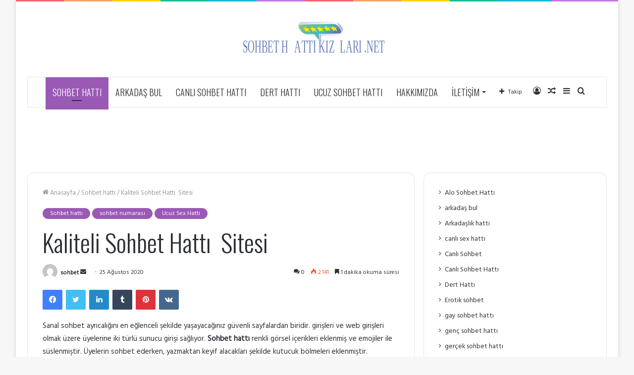

--- FILE ---
content_type: text/html; charset=UTF-8
request_url: https://sohbethattikizlari.net/kaliteli-sohbet-hatti-sitesi.html
body_size: 23410
content:
<!DOCTYPE html>
<html dir="ltr" lang="tr"
	prefix="og: https://ogp.me/ns#"  class="" data-skin="light" prefix="og: http://ogp.me/ns#">
<head>
	<meta charset="UTF-8" />
	<link rel="profile" href="http://gmpg.org/xfn/11" />
	<title>Kaliteli Sohbet Hattı Sitesi - SohbetHattikizlari.net</title>

		<!-- All in One SEO 4.2.1.1 -->
		<meta name="description" content="Sanal sohbet ayrıcalığını en eğlenceli şekilde yaşayacağınız güvenli sayfalardan biridir. girişleri ve web girişleri olmak üzere üyelerine iki türlü sunucu girişi sağlıyor. Sohbet hattı renkli görsel içerikleri eklenmiş ve emojiler ile süslenmiştir. Üyelerin sohbet ederken, yazmaktan keyif alacakları şekilde kutucuk bölmeleri eklenmiştir. 7/24 Online Sohbet Hattı Kızlarla sohbet için günün her saati açık kalan sunucu" />
		<meta name="robots" content="max-image-preview:large" />
		<link rel="canonical" href="https://sohbethattikizlari.net/kaliteli-sohbet-hatti-sitesi.html" />
		<meta property="og:locale" content="tr_TR" />
		<meta property="og:site_name" content="Sohbet hattı kızları | Canlı Sohbet hattı,Sohbet hattı - 7/24 Aktif Sex Hattı Hemen Ara! Hızlıca Bağlan! Yetişkin Sohbet Sex Hattı ile sohbete başlayın. Telefonda Sohbet, Telefonda Sex - Telefonda Sanal Sex hepsi bu sitede." />
		<meta property="og:type" content="article" />
		<meta property="og:title" content="Kaliteli Sohbet Hattı Sitesi - SohbetHattikizlari.net" />
		<meta property="og:description" content="Sanal sohbet ayrıcalığını en eğlenceli şekilde yaşayacağınız güvenli sayfalardan biridir. girişleri ve web girişleri olmak üzere üyelerine iki türlü sunucu girişi sağlıyor. Sohbet hattı renkli görsel içerikleri eklenmiş ve emojiler ile süslenmiştir. Üyelerin sohbet ederken, yazmaktan keyif alacakları şekilde kutucuk bölmeleri eklenmiştir. 7/24 Online Sohbet Hattı Kızlarla sohbet için günün her saati açık kalan sunucu" />
		<meta property="og:url" content="https://sohbethattikizlari.net/kaliteli-sohbet-hatti-sitesi.html" />
		<meta property="og:image" content="https://sohbethattikizlari.net/wp-content/uploads/2021/07/Varlik-1@2x.png" />
		<meta property="og:image:secure_url" content="https://sohbethattikizlari.net/wp-content/uploads/2021/07/Varlik-1@2x.png" />
		<meta property="og:image:width" content="586" />
		<meta property="og:image:height" content="141" />
		<meta property="article:published_time" content="2020-08-25T00:47:33+00:00" />
		<meta property="article:modified_time" content="2020-08-25T00:47:33+00:00" />
		<meta property="article:publisher" content="https://www.facebook.com/canlisohbethatti/" />
		<meta name="twitter:card" content="summary" />
		<meta name="twitter:title" content="Kaliteli Sohbet Hattı Sitesi - SohbetHattikizlari.net" />
		<meta name="twitter:description" content="Sanal sohbet ayrıcalığını en eğlenceli şekilde yaşayacağınız güvenli sayfalardan biridir. girişleri ve web girişleri olmak üzere üyelerine iki türlü sunucu girişi sağlıyor. Sohbet hattı renkli görsel içerikleri eklenmiş ve emojiler ile süslenmiştir. Üyelerin sohbet ederken, yazmaktan keyif alacakları şekilde kutucuk bölmeleri eklenmiştir. 7/24 Online Sohbet Hattı Kızlarla sohbet için günün her saati açık kalan sunucu" />
		<meta name="twitter:image" content="https://sohbethattikizlari.net/wp-content/uploads/2021/07/Varlik-1@2x.png" />
		<script type="application/ld+json" class="aioseo-schema">
			{"@context":"https:\/\/schema.org","@graph":[{"@type":"WebSite","@id":"https:\/\/sohbethattikizlari.net\/#website","url":"https:\/\/sohbethattikizlari.net\/","name":"Sohbet hatt\u0131 k\u0131zlar\u0131 | Canl\u0131 Sohbet hatt\u0131,Sohbet hatt\u0131","description":"7\/24 Aktif Sex Hatt\u0131 Hemen Ara! H\u0131zl\u0131ca Ba\u011flan! Yeti\u015fkin Sohbet Sex Hatt\u0131 ile sohbete ba\u015flay\u0131n. Telefonda Sohbet, Telefonda Sex - Telefonda Sanal Sex hepsi bu sitede.","inLanguage":"tr-TR","publisher":{"@id":"https:\/\/sohbethattikizlari.net\/#person"}},{"@type":"Person","@id":"https:\/\/sohbethattikizlari.net\/#person","name":"sohbet","image":{"@type":"ImageObject","@id":"https:\/\/sohbethattikizlari.net\/kaliteli-sohbet-hatti-sitesi.html#personImage","url":"https:\/\/secure.gravatar.com\/avatar\/008bf078658e835333fbe5873a748514cae0869420d9b655c7a954a896e2a5be?s=96&d=mm&r=g","width":96,"height":96,"caption":"sohbet"},"sameAs":["https:\/\/www.facebook.com\/canlisohbethatti\/"]},{"@type":"BreadcrumbList","@id":"https:\/\/sohbethattikizlari.net\/kaliteli-sohbet-hatti-sitesi.html#breadcrumblist","itemListElement":[{"@type":"ListItem","@id":"https:\/\/sohbethattikizlari.net\/#listItem","position":1,"item":{"@type":"WebPage","@id":"https:\/\/sohbethattikizlari.net\/","name":"Ev","description":"7\/24 Aktif Sex Hatt\u0131 Hemen Ara! H\u0131zl\u0131ca Ba\u011flan! Yeti\u015fkin Sohbet Sex Hatt\u0131 ile sohbete ba\u015flay\u0131n. Telefonda Sohbet, Telefonda Sex - Telefonda Sanal Sex hepsi bu sitede.","url":"https:\/\/sohbethattikizlari.net\/"}}]},{"@type":"Person","@id":"https:\/\/sohbethattikizlari.net\/author\/sohbet#author","url":"https:\/\/sohbethattikizlari.net\/author\/sohbet","name":"sohbet","image":{"@type":"ImageObject","@id":"https:\/\/sohbethattikizlari.net\/kaliteli-sohbet-hatti-sitesi.html#authorImage","url":"https:\/\/secure.gravatar.com\/avatar\/008bf078658e835333fbe5873a748514cae0869420d9b655c7a954a896e2a5be?s=96&d=mm&r=g","width":96,"height":96,"caption":"sohbet"},"sameAs":["https:\/\/www.facebook.com\/canlisohbethatti\/"]},{"@type":"WebPage","@id":"https:\/\/sohbethattikizlari.net\/kaliteli-sohbet-hatti-sitesi.html#webpage","url":"https:\/\/sohbethattikizlari.net\/kaliteli-sohbet-hatti-sitesi.html","name":"Kaliteli Sohbet Hatt\u0131 Sitesi - SohbetHattikizlari.net","description":"Sanal sohbet ayr\u0131cal\u0131\u011f\u0131n\u0131 en e\u011flenceli \u015fekilde ya\u015fayaca\u011f\u0131n\u0131z g\u00fcvenli sayfalardan biridir. giri\u015fleri ve web giri\u015fleri olmak \u00fczere \u00fcyelerine iki t\u00fcrl\u00fc sunucu giri\u015fi sa\u011fl\u0131yor. Sohbet hatt\u0131 renkli g\u00f6rsel i\u00e7erikleri eklenmi\u015f ve emojiler ile s\u00fcslenmi\u015ftir. \u00dcyelerin sohbet ederken, yazmaktan keyif alacaklar\u0131 \u015fekilde kutucuk b\u00f6lmeleri eklenmi\u015ftir. 7\/24 Online Sohbet Hatt\u0131 K\u0131zlarla sohbet i\u00e7in g\u00fcn\u00fcn her saati a\u00e7\u0131k kalan sunucu","inLanguage":"tr-TR","isPartOf":{"@id":"https:\/\/sohbethattikizlari.net\/#website"},"breadcrumb":{"@id":"https:\/\/sohbethattikizlari.net\/kaliteli-sohbet-hatti-sitesi.html#breadcrumblist"},"author":"https:\/\/sohbethattikizlari.net\/author\/sohbet#author","creator":"https:\/\/sohbethattikizlari.net\/author\/sohbet#author","datePublished":"2020-08-25T00:47:33+03:00","dateModified":"2020-08-25T00:47:33+03:00"},{"@type":"BlogPosting","@id":"https:\/\/sohbethattikizlari.net\/kaliteli-sohbet-hatti-sitesi.html#blogposting","name":"Kaliteli Sohbet Hatt\u0131 Sitesi - SohbetHattikizlari.net","description":"Sanal sohbet ayr\u0131cal\u0131\u011f\u0131n\u0131 en e\u011flenceli \u015fekilde ya\u015fayaca\u011f\u0131n\u0131z g\u00fcvenli sayfalardan biridir. giri\u015fleri ve web giri\u015fleri olmak \u00fczere \u00fcyelerine iki t\u00fcrl\u00fc sunucu giri\u015fi sa\u011fl\u0131yor. Sohbet hatt\u0131 renkli g\u00f6rsel i\u00e7erikleri eklenmi\u015f ve emojiler ile s\u00fcslenmi\u015ftir. \u00dcyelerin sohbet ederken, yazmaktan keyif alacaklar\u0131 \u015fekilde kutucuk b\u00f6lmeleri eklenmi\u015ftir. 7\/24 Online Sohbet Hatt\u0131 K\u0131zlarla sohbet i\u00e7in g\u00fcn\u00fcn her saati a\u00e7\u0131k kalan sunucu","inLanguage":"tr-TR","headline":"Kaliteli Sohbet Hatt\u0131 \u00a0Sitesi","author":{"@id":"https:\/\/sohbethattikizlari.net\/author\/sohbet#author"},"publisher":{"@id":"https:\/\/sohbethattikizlari.net\/#person"},"datePublished":"2020-08-25T00:47:33+03:00","dateModified":"2020-08-25T00:47:33+03:00","articleSection":"Sohbet hatt\u0131, sohbet numaras\u0131, Ucuz Sex Hatt\u0131","mainEntityOfPage":{"@id":"https:\/\/sohbethattikizlari.net\/kaliteli-sohbet-hatti-sitesi.html#webpage"},"isPartOf":{"@id":"https:\/\/sohbethattikizlari.net\/kaliteli-sohbet-hatti-sitesi.html#webpage"},"image":{"@type":"ImageObject","@id":"https:\/\/sohbethattikizlari.net\/kaliteli-sohbet-hatti-sitesi.html#articleImage","url":"https:\/\/secure.gravatar.com\/avatar\/008bf078658e835333fbe5873a748514cae0869420d9b655c7a954a896e2a5be?s=96&d=mm&r=g","width":96,"height":96,"caption":"sohbet"}}]}
		</script>
		<!-- All in One SEO -->

<link rel="amphtml" href="https://sohbethattikizlari.net/kaliteli-sohbet-hatti-sitesi.html/amp" /><meta name="generator" content="AMP for WP 1.0.77.24"/><link rel='dns-prefetch' href='//www.googletagmanager.com' />
<link rel="alternate" type="application/rss+xml" title="Sohbet hattı kızları | Canlı Sohbet hattı,Sohbet hattı &raquo; akışı" href="https://sohbethattikizlari.net/feed" />
<link rel="alternate" type="application/rss+xml" title="Sohbet hattı kızları | Canlı Sohbet hattı,Sohbet hattı &raquo; yorum akışı" href="https://sohbethattikizlari.net/comments/feed" />
<link rel="alternate" type="application/rss+xml" title="Sohbet hattı kızları | Canlı Sohbet hattı,Sohbet hattı &raquo; Kaliteli Sohbet Hattı  Sitesi yorum akışı" href="https://sohbethattikizlari.net/kaliteli-sohbet-hatti-sitesi.html/feed" />
<link rel="alternate" title="oEmbed (JSON)" type="application/json+oembed" href="https://sohbethattikizlari.net/wp-json/oembed/1.0/embed?url=https%3A%2F%2Fsohbethattikizlari.net%2Fkaliteli-sohbet-hatti-sitesi.html" />
<link rel="alternate" title="oEmbed (XML)" type="text/xml+oembed" href="https://sohbethattikizlari.net/wp-json/oembed/1.0/embed?url=https%3A%2F%2Fsohbethattikizlari.net%2Fkaliteli-sohbet-hatti-sitesi.html&#038;format=xml" />

<meta property="og:title" content="Kaliteli Sohbet Hattı  Sitesi - Sohbet hattı kızları | Canlı Sohbet hattı,Sohbet hattı" />
<meta property="og:type" content="article" />
<meta property="og:description" content="Sanal sohbet ayrıcalığını en eğlenceli şekilde yaşayacağınız güvenli sayfalardan biridir. girişleri" />
<meta property="og:url" content="https://sohbethattikizlari.net/kaliteli-sohbet-hatti-sitesi.html" />
<meta property="og:site_name" content="Sohbet hattı kızları | Canlı Sohbet hattı,Sohbet hattı" />
<style id='wp-img-auto-sizes-contain-inline-css' type='text/css'>
img:is([sizes=auto i],[sizes^="auto," i]){contain-intrinsic-size:3000px 1500px}
/*# sourceURL=wp-img-auto-sizes-contain-inline-css */
</style>
<style id='wp-emoji-styles-inline-css' type='text/css'>

	img.wp-smiley, img.emoji {
		display: inline !important;
		border: none !important;
		box-shadow: none !important;
		height: 1em !important;
		width: 1em !important;
		margin: 0 0.07em !important;
		vertical-align: -0.1em !important;
		background: none !important;
		padding: 0 !important;
	}
/*# sourceURL=wp-emoji-styles-inline-css */
</style>
<style id='wp-block-library-inline-css' type='text/css'>
:root{--wp-block-synced-color:#7a00df;--wp-block-synced-color--rgb:122,0,223;--wp-bound-block-color:var(--wp-block-synced-color);--wp-editor-canvas-background:#ddd;--wp-admin-theme-color:#007cba;--wp-admin-theme-color--rgb:0,124,186;--wp-admin-theme-color-darker-10:#006ba1;--wp-admin-theme-color-darker-10--rgb:0,107,160.5;--wp-admin-theme-color-darker-20:#005a87;--wp-admin-theme-color-darker-20--rgb:0,90,135;--wp-admin-border-width-focus:2px}@media (min-resolution:192dpi){:root{--wp-admin-border-width-focus:1.5px}}.wp-element-button{cursor:pointer}:root .has-very-light-gray-background-color{background-color:#eee}:root .has-very-dark-gray-background-color{background-color:#313131}:root .has-very-light-gray-color{color:#eee}:root .has-very-dark-gray-color{color:#313131}:root .has-vivid-green-cyan-to-vivid-cyan-blue-gradient-background{background:linear-gradient(135deg,#00d084,#0693e3)}:root .has-purple-crush-gradient-background{background:linear-gradient(135deg,#34e2e4,#4721fb 50%,#ab1dfe)}:root .has-hazy-dawn-gradient-background{background:linear-gradient(135deg,#faaca8,#dad0ec)}:root .has-subdued-olive-gradient-background{background:linear-gradient(135deg,#fafae1,#67a671)}:root .has-atomic-cream-gradient-background{background:linear-gradient(135deg,#fdd79a,#004a59)}:root .has-nightshade-gradient-background{background:linear-gradient(135deg,#330968,#31cdcf)}:root .has-midnight-gradient-background{background:linear-gradient(135deg,#020381,#2874fc)}:root{--wp--preset--font-size--normal:16px;--wp--preset--font-size--huge:42px}.has-regular-font-size{font-size:1em}.has-larger-font-size{font-size:2.625em}.has-normal-font-size{font-size:var(--wp--preset--font-size--normal)}.has-huge-font-size{font-size:var(--wp--preset--font-size--huge)}.has-text-align-center{text-align:center}.has-text-align-left{text-align:left}.has-text-align-right{text-align:right}.has-fit-text{white-space:nowrap!important}#end-resizable-editor-section{display:none}.aligncenter{clear:both}.items-justified-left{justify-content:flex-start}.items-justified-center{justify-content:center}.items-justified-right{justify-content:flex-end}.items-justified-space-between{justify-content:space-between}.screen-reader-text{border:0;clip-path:inset(50%);height:1px;margin:-1px;overflow:hidden;padding:0;position:absolute;width:1px;word-wrap:normal!important}.screen-reader-text:focus{background-color:#ddd;clip-path:none;color:#444;display:block;font-size:1em;height:auto;left:5px;line-height:normal;padding:15px 23px 14px;text-decoration:none;top:5px;width:auto;z-index:100000}html :where(.has-border-color){border-style:solid}html :where([style*=border-top-color]){border-top-style:solid}html :where([style*=border-right-color]){border-right-style:solid}html :where([style*=border-bottom-color]){border-bottom-style:solid}html :where([style*=border-left-color]){border-left-style:solid}html :where([style*=border-width]){border-style:solid}html :where([style*=border-top-width]){border-top-style:solid}html :where([style*=border-right-width]){border-right-style:solid}html :where([style*=border-bottom-width]){border-bottom-style:solid}html :where([style*=border-left-width]){border-left-style:solid}html :where(img[class*=wp-image-]){height:auto;max-width:100%}:where(figure){margin:0 0 1em}html :where(.is-position-sticky){--wp-admin--admin-bar--position-offset:var(--wp-admin--admin-bar--height,0px)}@media screen and (max-width:600px){html :where(.is-position-sticky){--wp-admin--admin-bar--position-offset:0px}}

/*# sourceURL=wp-block-library-inline-css */
</style><style id='wp-block-categories-inline-css' type='text/css'>
.wp-block-categories{box-sizing:border-box}.wp-block-categories.alignleft{margin-right:2em}.wp-block-categories.alignright{margin-left:2em}.wp-block-categories.wp-block-categories-dropdown.aligncenter{text-align:center}.wp-block-categories .wp-block-categories__label{display:block;width:100%}
/*# sourceURL=https://sohbethattikizlari.net/wp-includes/blocks/categories/style.min.css */
</style>
<style id='global-styles-inline-css' type='text/css'>
:root{--wp--preset--aspect-ratio--square: 1;--wp--preset--aspect-ratio--4-3: 4/3;--wp--preset--aspect-ratio--3-4: 3/4;--wp--preset--aspect-ratio--3-2: 3/2;--wp--preset--aspect-ratio--2-3: 2/3;--wp--preset--aspect-ratio--16-9: 16/9;--wp--preset--aspect-ratio--9-16: 9/16;--wp--preset--color--black: #000000;--wp--preset--color--cyan-bluish-gray: #abb8c3;--wp--preset--color--white: #ffffff;--wp--preset--color--pale-pink: #f78da7;--wp--preset--color--vivid-red: #cf2e2e;--wp--preset--color--luminous-vivid-orange: #ff6900;--wp--preset--color--luminous-vivid-amber: #fcb900;--wp--preset--color--light-green-cyan: #7bdcb5;--wp--preset--color--vivid-green-cyan: #00d084;--wp--preset--color--pale-cyan-blue: #8ed1fc;--wp--preset--color--vivid-cyan-blue: #0693e3;--wp--preset--color--vivid-purple: #9b51e0;--wp--preset--gradient--vivid-cyan-blue-to-vivid-purple: linear-gradient(135deg,rgb(6,147,227) 0%,rgb(155,81,224) 100%);--wp--preset--gradient--light-green-cyan-to-vivid-green-cyan: linear-gradient(135deg,rgb(122,220,180) 0%,rgb(0,208,130) 100%);--wp--preset--gradient--luminous-vivid-amber-to-luminous-vivid-orange: linear-gradient(135deg,rgb(252,185,0) 0%,rgb(255,105,0) 100%);--wp--preset--gradient--luminous-vivid-orange-to-vivid-red: linear-gradient(135deg,rgb(255,105,0) 0%,rgb(207,46,46) 100%);--wp--preset--gradient--very-light-gray-to-cyan-bluish-gray: linear-gradient(135deg,rgb(238,238,238) 0%,rgb(169,184,195) 100%);--wp--preset--gradient--cool-to-warm-spectrum: linear-gradient(135deg,rgb(74,234,220) 0%,rgb(151,120,209) 20%,rgb(207,42,186) 40%,rgb(238,44,130) 60%,rgb(251,105,98) 80%,rgb(254,248,76) 100%);--wp--preset--gradient--blush-light-purple: linear-gradient(135deg,rgb(255,206,236) 0%,rgb(152,150,240) 100%);--wp--preset--gradient--blush-bordeaux: linear-gradient(135deg,rgb(254,205,165) 0%,rgb(254,45,45) 50%,rgb(107,0,62) 100%);--wp--preset--gradient--luminous-dusk: linear-gradient(135deg,rgb(255,203,112) 0%,rgb(199,81,192) 50%,rgb(65,88,208) 100%);--wp--preset--gradient--pale-ocean: linear-gradient(135deg,rgb(255,245,203) 0%,rgb(182,227,212) 50%,rgb(51,167,181) 100%);--wp--preset--gradient--electric-grass: linear-gradient(135deg,rgb(202,248,128) 0%,rgb(113,206,126) 100%);--wp--preset--gradient--midnight: linear-gradient(135deg,rgb(2,3,129) 0%,rgb(40,116,252) 100%);--wp--preset--font-size--small: 13px;--wp--preset--font-size--medium: 20px;--wp--preset--font-size--large: 36px;--wp--preset--font-size--x-large: 42px;--wp--preset--spacing--20: 0.44rem;--wp--preset--spacing--30: 0.67rem;--wp--preset--spacing--40: 1rem;--wp--preset--spacing--50: 1.5rem;--wp--preset--spacing--60: 2.25rem;--wp--preset--spacing--70: 3.38rem;--wp--preset--spacing--80: 5.06rem;--wp--preset--shadow--natural: 6px 6px 9px rgba(0, 0, 0, 0.2);--wp--preset--shadow--deep: 12px 12px 50px rgba(0, 0, 0, 0.4);--wp--preset--shadow--sharp: 6px 6px 0px rgba(0, 0, 0, 0.2);--wp--preset--shadow--outlined: 6px 6px 0px -3px rgb(255, 255, 255), 6px 6px rgb(0, 0, 0);--wp--preset--shadow--crisp: 6px 6px 0px rgb(0, 0, 0);}:where(.is-layout-flex){gap: 0.5em;}:where(.is-layout-grid){gap: 0.5em;}body .is-layout-flex{display: flex;}.is-layout-flex{flex-wrap: wrap;align-items: center;}.is-layout-flex > :is(*, div){margin: 0;}body .is-layout-grid{display: grid;}.is-layout-grid > :is(*, div){margin: 0;}:where(.wp-block-columns.is-layout-flex){gap: 2em;}:where(.wp-block-columns.is-layout-grid){gap: 2em;}:where(.wp-block-post-template.is-layout-flex){gap: 1.25em;}:where(.wp-block-post-template.is-layout-grid){gap: 1.25em;}.has-black-color{color: var(--wp--preset--color--black) !important;}.has-cyan-bluish-gray-color{color: var(--wp--preset--color--cyan-bluish-gray) !important;}.has-white-color{color: var(--wp--preset--color--white) !important;}.has-pale-pink-color{color: var(--wp--preset--color--pale-pink) !important;}.has-vivid-red-color{color: var(--wp--preset--color--vivid-red) !important;}.has-luminous-vivid-orange-color{color: var(--wp--preset--color--luminous-vivid-orange) !important;}.has-luminous-vivid-amber-color{color: var(--wp--preset--color--luminous-vivid-amber) !important;}.has-light-green-cyan-color{color: var(--wp--preset--color--light-green-cyan) !important;}.has-vivid-green-cyan-color{color: var(--wp--preset--color--vivid-green-cyan) !important;}.has-pale-cyan-blue-color{color: var(--wp--preset--color--pale-cyan-blue) !important;}.has-vivid-cyan-blue-color{color: var(--wp--preset--color--vivid-cyan-blue) !important;}.has-vivid-purple-color{color: var(--wp--preset--color--vivid-purple) !important;}.has-black-background-color{background-color: var(--wp--preset--color--black) !important;}.has-cyan-bluish-gray-background-color{background-color: var(--wp--preset--color--cyan-bluish-gray) !important;}.has-white-background-color{background-color: var(--wp--preset--color--white) !important;}.has-pale-pink-background-color{background-color: var(--wp--preset--color--pale-pink) !important;}.has-vivid-red-background-color{background-color: var(--wp--preset--color--vivid-red) !important;}.has-luminous-vivid-orange-background-color{background-color: var(--wp--preset--color--luminous-vivid-orange) !important;}.has-luminous-vivid-amber-background-color{background-color: var(--wp--preset--color--luminous-vivid-amber) !important;}.has-light-green-cyan-background-color{background-color: var(--wp--preset--color--light-green-cyan) !important;}.has-vivid-green-cyan-background-color{background-color: var(--wp--preset--color--vivid-green-cyan) !important;}.has-pale-cyan-blue-background-color{background-color: var(--wp--preset--color--pale-cyan-blue) !important;}.has-vivid-cyan-blue-background-color{background-color: var(--wp--preset--color--vivid-cyan-blue) !important;}.has-vivid-purple-background-color{background-color: var(--wp--preset--color--vivid-purple) !important;}.has-black-border-color{border-color: var(--wp--preset--color--black) !important;}.has-cyan-bluish-gray-border-color{border-color: var(--wp--preset--color--cyan-bluish-gray) !important;}.has-white-border-color{border-color: var(--wp--preset--color--white) !important;}.has-pale-pink-border-color{border-color: var(--wp--preset--color--pale-pink) !important;}.has-vivid-red-border-color{border-color: var(--wp--preset--color--vivid-red) !important;}.has-luminous-vivid-orange-border-color{border-color: var(--wp--preset--color--luminous-vivid-orange) !important;}.has-luminous-vivid-amber-border-color{border-color: var(--wp--preset--color--luminous-vivid-amber) !important;}.has-light-green-cyan-border-color{border-color: var(--wp--preset--color--light-green-cyan) !important;}.has-vivid-green-cyan-border-color{border-color: var(--wp--preset--color--vivid-green-cyan) !important;}.has-pale-cyan-blue-border-color{border-color: var(--wp--preset--color--pale-cyan-blue) !important;}.has-vivid-cyan-blue-border-color{border-color: var(--wp--preset--color--vivid-cyan-blue) !important;}.has-vivid-purple-border-color{border-color: var(--wp--preset--color--vivid-purple) !important;}.has-vivid-cyan-blue-to-vivid-purple-gradient-background{background: var(--wp--preset--gradient--vivid-cyan-blue-to-vivid-purple) !important;}.has-light-green-cyan-to-vivid-green-cyan-gradient-background{background: var(--wp--preset--gradient--light-green-cyan-to-vivid-green-cyan) !important;}.has-luminous-vivid-amber-to-luminous-vivid-orange-gradient-background{background: var(--wp--preset--gradient--luminous-vivid-amber-to-luminous-vivid-orange) !important;}.has-luminous-vivid-orange-to-vivid-red-gradient-background{background: var(--wp--preset--gradient--luminous-vivid-orange-to-vivid-red) !important;}.has-very-light-gray-to-cyan-bluish-gray-gradient-background{background: var(--wp--preset--gradient--very-light-gray-to-cyan-bluish-gray) !important;}.has-cool-to-warm-spectrum-gradient-background{background: var(--wp--preset--gradient--cool-to-warm-spectrum) !important;}.has-blush-light-purple-gradient-background{background: var(--wp--preset--gradient--blush-light-purple) !important;}.has-blush-bordeaux-gradient-background{background: var(--wp--preset--gradient--blush-bordeaux) !important;}.has-luminous-dusk-gradient-background{background: var(--wp--preset--gradient--luminous-dusk) !important;}.has-pale-ocean-gradient-background{background: var(--wp--preset--gradient--pale-ocean) !important;}.has-electric-grass-gradient-background{background: var(--wp--preset--gradient--electric-grass) !important;}.has-midnight-gradient-background{background: var(--wp--preset--gradient--midnight) !important;}.has-small-font-size{font-size: var(--wp--preset--font-size--small) !important;}.has-medium-font-size{font-size: var(--wp--preset--font-size--medium) !important;}.has-large-font-size{font-size: var(--wp--preset--font-size--large) !important;}.has-x-large-font-size{font-size: var(--wp--preset--font-size--x-large) !important;}
/*# sourceURL=global-styles-inline-css */
</style>

<style id='classic-theme-styles-inline-css' type='text/css'>
/*! This file is auto-generated */
.wp-block-button__link{color:#fff;background-color:#32373c;border-radius:9999px;box-shadow:none;text-decoration:none;padding:calc(.667em + 2px) calc(1.333em + 2px);font-size:1.125em}.wp-block-file__button{background:#32373c;color:#fff;text-decoration:none}
/*# sourceURL=/wp-includes/css/classic-themes.min.css */
</style>
<link rel='stylesheet' id='tie-css-base-css' href='https://sohbethattikizlari.net/wp-content/themes/jannah/assets/css/base.min.css?ver=5.4.7' type='text/css' media='all' />
<link rel='stylesheet' id='tie-css-styles-css' href='https://sohbethattikizlari.net/wp-content/themes/jannah/assets/css/style.min.css?ver=5.4.7' type='text/css' media='all' />
<link rel='stylesheet' id='tie-css-widgets-css' href='https://sohbethattikizlari.net/wp-content/themes/jannah/assets/css/widgets.min.css?ver=5.4.7' type='text/css' media='all' />
<link rel='stylesheet' id='tie-css-helpers-css' href='https://sohbethattikizlari.net/wp-content/themes/jannah/assets/css/helpers.min.css?ver=5.4.7' type='text/css' media='all' />
<link rel='stylesheet' id='tie-fontawesome5-css' href='https://sohbethattikizlari.net/wp-content/themes/jannah/assets/css/fontawesome.css?ver=5.4.7' type='text/css' media='all' />
<link rel='stylesheet' id='tie-css-ilightbox-css' href='https://sohbethattikizlari.net/wp-content/themes/jannah/assets/ilightbox/dark-skin/skin.css?ver=5.4.7' type='text/css' media='all' />
<link rel='stylesheet' id='tie-css-single-css' href='https://sohbethattikizlari.net/wp-content/themes/jannah/assets/css/single.min.css?ver=5.4.7' type='text/css' media='all' />
<link rel='stylesheet' id='tie-css-print-css' href='https://sohbethattikizlari.net/wp-content/themes/jannah/assets/css/print.css?ver=5.4.7' type='text/css' media='print' />
<style id='tie-css-print-inline-css' type='text/css'>
.wf-active body{font-family: 'Hind';}.wf-active .logo-text,.wf-active h1,.wf-active h2,.wf-active h3,.wf-active h4,.wf-active h5,.wf-active h6,.wf-active .the-subtitle{font-family: 'Oswald';}.wf-active #main-nav .main-menu > ul > li > a{font-family: 'Oswald';}#main-nav .main-menu > ul > li > a{font-size: 18px;font-weight: 300;text-transform: uppercase;}#main-nav .main-menu > ul ul li a{font-size: 16px;font-weight: 300;}.entry-header h1.entry-title{font-size: 50px;font-weight: 300;}h1.page-title{font-size: 50px;font-weight: 300;}#tie-wrapper .widget-title .the-subtitle,#tie-wrapper #comments-title,#tie-wrapper .comment-reply-title,#tie-wrapper .woocommerce-tabs .panel h2,#tie-wrapper .related.products h2,#tie-wrapper #bbpress-forums #new-post > fieldset.bbp-form > legend,#tie-wrapper .entry-content .review-box-header{font-weight: 300;}#tie-wrapper .media-page-layout .thumb-title,#tie-wrapper .mag-box.full-width-img-news-box .posts-items>li .post-title,#tie-wrapper .miscellaneous-box .posts-items>li:first-child .post-title,#tie-wrapper .big-thumb-left-box .posts-items li:first-child .post-title{font-weight: 300;}#tie-wrapper .mag-box.wide-post-box .posts-items>li:nth-child(n) .post-title,#tie-wrapper .mag-box.big-post-left-box li:first-child .post-title,#tie-wrapper .mag-box.big-post-top-box li:first-child .post-title,#tie-wrapper .mag-box.half-box li:first-child .post-title,#tie-wrapper .mag-box.big-posts-box .posts-items>li:nth-child(n) .post-title,#tie-wrapper .mag-box.mini-posts-box .posts-items>li:nth-child(n) .post-title,#tie-wrapper .mag-box.latest-poroducts-box .products .product h2{font-size: 26px;font-weight: 300;}#tie-wrapper .mag-box.big-post-left-box li:not(:first-child) .post-title,#tie-wrapper .mag-box.big-post-top-box li:not(:first-child) .post-title,#tie-wrapper .mag-box.half-box li:not(:first-child) .post-title,#tie-wrapper .mag-box.big-thumb-left-box li:not(:first-child) .post-title,#tie-wrapper .mag-box.scrolling-box .slide .post-title,#tie-wrapper .mag-box.miscellaneous-box li:not(:first-child) .post-title{font-weight: 300;}@media (min-width: 992px){.full-width .fullwidth-slider-wrapper .thumb-overlay .thumb-content .thumb-title,.full-width .wide-next-prev-slider-wrapper .thumb-overlay .thumb-content .thumb-title,.full-width .wide-slider-with-navfor-wrapper .thumb-overlay .thumb-content .thumb-title,.full-width .boxed-slider-wrapper .thumb-overlay .thumb-title{font-weight: 300;}}@media (min-width: 992px){.has-sidebar .fullwidth-slider-wrapper .thumb-overlay .thumb-content .thumb-title,.has-sidebar .wide-next-prev-slider-wrapper .thumb-overlay .thumb-content .thumb-title,.has-sidebar .wide-slider-with-navfor-wrapper .thumb-overlay .thumb-content .thumb-title,.has-sidebar .boxed-slider-wrapper .thumb-overlay .thumb-title{font-size: 30px;font-weight: 300;}}@media (min-width: 768px){#tie-wrapper .main-slider.grid-3-slides .slide .grid-item:nth-child(1) .thumb-title,#tie-wrapper .main-slider.grid-5-first-big .slide .grid-item:nth-child(1) .thumb-title,#tie-wrapper .main-slider.grid-5-big-centerd .slide .grid-item:nth-child(1) .thumb-title,#tie-wrapper .main-slider.grid-4-big-first-half-second .slide .grid-item:nth-child(1) .thumb-title,#tie-wrapper .main-slider.grid-2-big .thumb-overlay .thumb-title,#tie-wrapper .wide-slider-three-slids-wrapper .thumb-title{font-size: 30px;font-weight: 300;}}@media (min-width: 768px){#tie-wrapper .boxed-slider-three-slides-wrapper .slide .thumb-title,#tie-wrapper .grid-3-slides .slide .grid-item:nth-child(n+2) .thumb-title,#tie-wrapper .grid-5-first-big .slide .grid-item:nth-child(n+2) .thumb-title,#tie-wrapper .grid-5-big-centerd .slide .grid-item:nth-child(n+2) .thumb-title,#tie-wrapper .grid-4-big-first-half-second .slide .grid-item:nth-child(n+2) .thumb-title,#tie-wrapper .grid-5-in-rows .grid-item:nth-child(n) .thumb-overlay .thumb-title,#tie-wrapper .main-slider.grid-4-slides .thumb-overlay .thumb-title,#tie-wrapper .grid-6-slides .thumb-overlay .thumb-title,#tie-wrapper .boxed-four-taller-slider .slide .thumb-title{font-size: 30px;font-weight: 300;}}.brand-title,a:hover,.tie-popup-search-submit,#logo.text-logo a,.theme-header nav .components #search-submit:hover,.theme-header .header-nav .components > li:hover > a,.theme-header .header-nav .components li a:hover,.main-menu ul.cats-vertical li a.is-active,.main-menu ul.cats-vertical li a:hover,.main-nav li.mega-menu .post-meta a:hover,.main-nav li.mega-menu .post-box-title a:hover,.search-in-main-nav.autocomplete-suggestions a:hover,#main-nav .menu ul:not(.cats-horizontal) li:hover > a,#main-nav .menu ul li.current-menu-item:not(.mega-link-column) > a,.top-nav .menu li:hover > a,.top-nav .menu > .tie-current-menu > a,.search-in-top-nav.autocomplete-suggestions .post-title a:hover,div.mag-box .mag-box-options .mag-box-filter-links a.active,.mag-box-filter-links .flexMenu-viewMore:hover > a,.stars-rating-active,body .tabs.tabs .active > a,.video-play-icon,.spinner-circle:after,#go-to-content:hover,.comment-list .comment-author .fn,.commentlist .comment-author .fn,blockquote::before,blockquote cite,blockquote.quote-simple p,.multiple-post-pages a:hover,#story-index li .is-current,.latest-tweets-widget .twitter-icon-wrap span,.wide-slider-nav-wrapper .slide,.wide-next-prev-slider-wrapper .tie-slider-nav li:hover span,.review-final-score h3,#mobile-menu-icon:hover .menu-text,body .entry a,.dark-skin body .entry a,.entry .post-bottom-meta a:hover,.comment-list .comment-content a,q a,blockquote a,.widget.tie-weather-widget .icon-basecloud-bg:after,.site-footer a:hover,.site-footer .stars-rating-active,.site-footer .twitter-icon-wrap span,.site-info a:hover{color: #9b59b6;}#instagram-link a:hover{color: #9b59b6 !important;border-color: #9b59b6 !important;}[type='submit'],.button,.generic-button a,.generic-button button,.theme-header .header-nav .comp-sub-menu a.button.guest-btn:hover,.theme-header .header-nav .comp-sub-menu a.checkout-button,nav.main-nav .menu > li.tie-current-menu > a,nav.main-nav .menu > li:hover > a,.main-menu .mega-links-head:after,.main-nav .mega-menu.mega-cat .cats-horizontal li a.is-active,#mobile-menu-icon:hover .nav-icon,#mobile-menu-icon:hover .nav-icon:before,#mobile-menu-icon:hover .nav-icon:after,.search-in-main-nav.autocomplete-suggestions a.button,.search-in-top-nav.autocomplete-suggestions a.button,.spinner > div,.post-cat,.pages-numbers li.current span,.multiple-post-pages > span,#tie-wrapper .mejs-container .mejs-controls,.mag-box-filter-links a:hover,.slider-arrow-nav a:not(.pagination-disabled):hover,.comment-list .reply a:hover,.commentlist .reply a:hover,#reading-position-indicator,#story-index-icon,.videos-block .playlist-title,.review-percentage .review-item span span,.tie-slick-dots li.slick-active button,.tie-slick-dots li button:hover,.digital-rating-static,.timeline-widget li a:hover .date:before,#wp-calendar #today,.posts-list-counter li.widget-post-list:before,.cat-counter a + span,.tie-slider-nav li span:hover,.fullwidth-area .widget_tag_cloud .tagcloud a:hover,.magazine2:not(.block-head-4) .dark-widgetized-area ul.tabs a:hover,.magazine2:not(.block-head-4) .dark-widgetized-area ul.tabs .active a,.magazine1 .dark-widgetized-area ul.tabs a:hover,.magazine1 .dark-widgetized-area ul.tabs .active a,.block-head-4.magazine2 .dark-widgetized-area .tabs.tabs .active a,.block-head-4.magazine2 .dark-widgetized-area .tabs > .active a:before,.block-head-4.magazine2 .dark-widgetized-area .tabs > .active a:after,.demo_store,.demo #logo:after,.demo #sticky-logo:after,.widget.tie-weather-widget,span.video-close-btn:hover,#go-to-top,.latest-tweets-widget .slider-links .button:not(:hover){background-color: #9b59b6;color: #FFFFFF;}.tie-weather-widget .widget-title .the-subtitle,.block-head-4.magazine2 #footer .tabs .active a:hover{color: #FFFFFF;}pre,code,.pages-numbers li.current span,.theme-header .header-nav .comp-sub-menu a.button.guest-btn:hover,.multiple-post-pages > span,.post-content-slideshow .tie-slider-nav li span:hover,#tie-body .tie-slider-nav li > span:hover,.slider-arrow-nav a:not(.pagination-disabled):hover,.main-nav .mega-menu.mega-cat .cats-horizontal li a.is-active,.main-nav .mega-menu.mega-cat .cats-horizontal li a:hover,.main-menu .menu > li > .menu-sub-content{border-color: #9b59b6;}.main-menu .menu > li.tie-current-menu{border-bottom-color: #9b59b6;}.top-nav .menu li.tie-current-menu > a:before,.top-nav .menu li.menu-item-has-children:hover > a:before{border-top-color: #9b59b6;}.main-nav .main-menu .menu > li.tie-current-menu > a:before,.main-nav .main-menu .menu > li:hover > a:before{border-top-color: #FFFFFF;}header.main-nav-light .main-nav .menu-item-has-children li:hover > a:before,header.main-nav-light .main-nav .mega-menu li:hover > a:before{border-left-color: #9b59b6;}.rtl header.main-nav-light .main-nav .menu-item-has-children li:hover > a:before,.rtl header.main-nav-light .main-nav .mega-menu li:hover > a:before{border-right-color: #9b59b6;border-left-color: transparent;}.top-nav ul.menu li .menu-item-has-children:hover > a:before{border-top-color: transparent;border-left-color: #9b59b6;}.rtl .top-nav ul.menu li .menu-item-has-children:hover > a:before{border-left-color: transparent;border-right-color: #9b59b6;}::-moz-selection{background-color: #9b59b6;color: #FFFFFF;}::selection{background-color: #9b59b6;color: #FFFFFF;}circle.circle_bar{stroke: #9b59b6;}#reading-position-indicator{box-shadow: 0 0 10px rgba( 155,89,182,0.7);}#logo.text-logo a:hover,body .entry a:hover,.dark-skin body .entry a:hover,.comment-list .comment-content a:hover,.block-head-4.magazine2 .site-footer .tabs li a:hover,q a:hover,blockquote a:hover{color: #692784;}.button:hover,input[type='submit']:hover,.generic-button a:hover,.generic-button button:hover,a.post-cat:hover,.site-footer .button:hover,.site-footer [type='submit']:hover,.search-in-main-nav.autocomplete-suggestions a.button:hover,.search-in-top-nav.autocomplete-suggestions a.button:hover,.theme-header .header-nav .comp-sub-menu a.checkout-button:hover{background-color: #692784;color: #FFFFFF;}.theme-header .header-nav .comp-sub-menu a.checkout-button:not(:hover),body .entry a.button{color: #FFFFFF;}#story-index.is-compact .story-index-content{background-color: #9b59b6;}#story-index.is-compact .story-index-content a,#story-index.is-compact .story-index-content .is-current{color: #FFFFFF;}#tie-body .has-block-head-4,#tie-body .mag-box-title h3,#tie-body .comment-reply-title,#tie-body .related.products > h2,#tie-body .up-sells > h2,#tie-body .cross-sells > h2,#tie-body .cart_totals > h2,#tie-body .bbp-form legend,#tie-body .mag-box-title h3 a,#tie-body .section-title-default a,#tie-body #cancel-comment-reply-link {color: #FFFFFF;}#tie-body .has-block-head-4:before,#tie-body .mag-box-title h3:before,#tie-body .comment-reply-title:before,#tie-body .related.products > h2:before,#tie-body .up-sells > h2:before,#tie-body .cross-sells > h2:before,#tie-body .cart_totals > h2:before,#tie-body .bbp-form legend:before {background-color: #9b59b6;}#tie-body .block-more-button{color: #9b59b6;}#tie-body .block-more-button:hover{color: #692784;}.brand-title,a:hover,.tie-popup-search-submit,#logo.text-logo a,.theme-header nav .components #search-submit:hover,.theme-header .header-nav .components > li:hover > a,.theme-header .header-nav .components li a:hover,.main-menu ul.cats-vertical li a.is-active,.main-menu ul.cats-vertical li a:hover,.main-nav li.mega-menu .post-meta a:hover,.main-nav li.mega-menu .post-box-title a:hover,.search-in-main-nav.autocomplete-suggestions a:hover,#main-nav .menu ul:not(.cats-horizontal) li:hover > a,#main-nav .menu ul li.current-menu-item:not(.mega-link-column) > a,.top-nav .menu li:hover > a,.top-nav .menu > .tie-current-menu > a,.search-in-top-nav.autocomplete-suggestions .post-title a:hover,div.mag-box .mag-box-options .mag-box-filter-links a.active,.mag-box-filter-links .flexMenu-viewMore:hover > a,.stars-rating-active,body .tabs.tabs .active > a,.video-play-icon,.spinner-circle:after,#go-to-content:hover,.comment-list .comment-author .fn,.commentlist .comment-author .fn,blockquote::before,blockquote cite,blockquote.quote-simple p,.multiple-post-pages a:hover,#story-index li .is-current,.latest-tweets-widget .twitter-icon-wrap span,.wide-slider-nav-wrapper .slide,.wide-next-prev-slider-wrapper .tie-slider-nav li:hover span,.review-final-score h3,#mobile-menu-icon:hover .menu-text,body .entry a,.dark-skin body .entry a,.entry .post-bottom-meta a:hover,.comment-list .comment-content a,q a,blockquote a,.widget.tie-weather-widget .icon-basecloud-bg:after,.site-footer a:hover,.site-footer .stars-rating-active,.site-footer .twitter-icon-wrap span,.site-info a:hover{color: #9b59b6;}#instagram-link a:hover{color: #9b59b6 !important;border-color: #9b59b6 !important;}[type='submit'],.button,.generic-button a,.generic-button button,.theme-header .header-nav .comp-sub-menu a.button.guest-btn:hover,.theme-header .header-nav .comp-sub-menu a.checkout-button,nav.main-nav .menu > li.tie-current-menu > a,nav.main-nav .menu > li:hover > a,.main-menu .mega-links-head:after,.main-nav .mega-menu.mega-cat .cats-horizontal li a.is-active,#mobile-menu-icon:hover .nav-icon,#mobile-menu-icon:hover .nav-icon:before,#mobile-menu-icon:hover .nav-icon:after,.search-in-main-nav.autocomplete-suggestions a.button,.search-in-top-nav.autocomplete-suggestions a.button,.spinner > div,.post-cat,.pages-numbers li.current span,.multiple-post-pages > span,#tie-wrapper .mejs-container .mejs-controls,.mag-box-filter-links a:hover,.slider-arrow-nav a:not(.pagination-disabled):hover,.comment-list .reply a:hover,.commentlist .reply a:hover,#reading-position-indicator,#story-index-icon,.videos-block .playlist-title,.review-percentage .review-item span span,.tie-slick-dots li.slick-active button,.tie-slick-dots li button:hover,.digital-rating-static,.timeline-widget li a:hover .date:before,#wp-calendar #today,.posts-list-counter li.widget-post-list:before,.cat-counter a + span,.tie-slider-nav li span:hover,.fullwidth-area .widget_tag_cloud .tagcloud a:hover,.magazine2:not(.block-head-4) .dark-widgetized-area ul.tabs a:hover,.magazine2:not(.block-head-4) .dark-widgetized-area ul.tabs .active a,.magazine1 .dark-widgetized-area ul.tabs a:hover,.magazine1 .dark-widgetized-area ul.tabs .active a,.block-head-4.magazine2 .dark-widgetized-area .tabs.tabs .active a,.block-head-4.magazine2 .dark-widgetized-area .tabs > .active a:before,.block-head-4.magazine2 .dark-widgetized-area .tabs > .active a:after,.demo_store,.demo #logo:after,.demo #sticky-logo:after,.widget.tie-weather-widget,span.video-close-btn:hover,#go-to-top,.latest-tweets-widget .slider-links .button:not(:hover){background-color: #9b59b6;color: #FFFFFF;}.tie-weather-widget .widget-title .the-subtitle,.block-head-4.magazine2 #footer .tabs .active a:hover{color: #FFFFFF;}pre,code,.pages-numbers li.current span,.theme-header .header-nav .comp-sub-menu a.button.guest-btn:hover,.multiple-post-pages > span,.post-content-slideshow .tie-slider-nav li span:hover,#tie-body .tie-slider-nav li > span:hover,.slider-arrow-nav a:not(.pagination-disabled):hover,.main-nav .mega-menu.mega-cat .cats-horizontal li a.is-active,.main-nav .mega-menu.mega-cat .cats-horizontal li a:hover,.main-menu .menu > li > .menu-sub-content{border-color: #9b59b6;}.main-menu .menu > li.tie-current-menu{border-bottom-color: #9b59b6;}.top-nav .menu li.tie-current-menu > a:before,.top-nav .menu li.menu-item-has-children:hover > a:before{border-top-color: #9b59b6;}.main-nav .main-menu .menu > li.tie-current-menu > a:before,.main-nav .main-menu .menu > li:hover > a:before{border-top-color: #FFFFFF;}header.main-nav-light .main-nav .menu-item-has-children li:hover > a:before,header.main-nav-light .main-nav .mega-menu li:hover > a:before{border-left-color: #9b59b6;}.rtl header.main-nav-light .main-nav .menu-item-has-children li:hover > a:before,.rtl header.main-nav-light .main-nav .mega-menu li:hover > a:before{border-right-color: #9b59b6;border-left-color: transparent;}.top-nav ul.menu li .menu-item-has-children:hover > a:before{border-top-color: transparent;border-left-color: #9b59b6;}.rtl .top-nav ul.menu li .menu-item-has-children:hover > a:before{border-left-color: transparent;border-right-color: #9b59b6;}::-moz-selection{background-color: #9b59b6;color: #FFFFFF;}::selection{background-color: #9b59b6;color: #FFFFFF;}circle.circle_bar{stroke: #9b59b6;}#reading-position-indicator{box-shadow: 0 0 10px rgba( 155,89,182,0.7);}#logo.text-logo a:hover,body .entry a:hover,.dark-skin body .entry a:hover,.comment-list .comment-content a:hover,.block-head-4.magazine2 .site-footer .tabs li a:hover,q a:hover,blockquote a:hover{color: #692784;}.button:hover,input[type='submit']:hover,.generic-button a:hover,.generic-button button:hover,a.post-cat:hover,.site-footer .button:hover,.site-footer [type='submit']:hover,.search-in-main-nav.autocomplete-suggestions a.button:hover,.search-in-top-nav.autocomplete-suggestions a.button:hover,.theme-header .header-nav .comp-sub-menu a.checkout-button:hover{background-color: #692784;color: #FFFFFF;}.theme-header .header-nav .comp-sub-menu a.checkout-button:not(:hover),body .entry a.button{color: #FFFFFF;}#story-index.is-compact .story-index-content{background-color: #9b59b6;}#story-index.is-compact .story-index-content a,#story-index.is-compact .story-index-content .is-current{color: #FFFFFF;}#tie-body .has-block-head-4,#tie-body .mag-box-title h3,#tie-body .comment-reply-title,#tie-body .related.products > h2,#tie-body .up-sells > h2,#tie-body .cross-sells > h2,#tie-body .cart_totals > h2,#tie-body .bbp-form legend,#tie-body .mag-box-title h3 a,#tie-body .section-title-default a,#tie-body #cancel-comment-reply-link {color: #FFFFFF;}#tie-body .has-block-head-4:before,#tie-body .mag-box-title h3:before,#tie-body .comment-reply-title:before,#tie-body .related.products > h2:before,#tie-body .up-sells > h2:before,#tie-body .cross-sells > h2:before,#tie-body .cart_totals > h2:before,#tie-body .bbp-form legend:before {background-color: #9b59b6;}#tie-body .block-more-button{color: #9b59b6;}#tie-body .block-more-button:hover{color: #692784;}#footer{background-color: #1ecc66;}@media (max-width: 991px) {#tie-wrapper #theme-header,#tie-wrapper #theme-header #main-nav .main-menu-wrapper,#tie-wrapper #theme-header .logo-container{background: transparent;}#tie-wrapper #theme-header .logo-container,#tie-wrapper #theme-header .logo-container.fixed-nav,#tie-wrapper #theme-header #main-nav {background-color: #ffffff;}.mobile-header-components .components .comp-sub-menu{background-color: #ffffff;}}#footer{padding-bottom: 100px;}#footer .footer-widget-area:first-child{padding-top: 50px;}#footer .posts-list-counter .posts-list-items li.widget-post-list:before{border-color: #1ecc66;}#footer .timeline-widget a .date:before{border-color: rgba(30,204,102,0.8);}#footer .footer-boxed-widget-area,#footer textarea,#footer input:not([type=submit]),#footer select,#footer code,#footer kbd,#footer pre,#footer samp,#footer .show-more-button,#footer .slider-links .tie-slider-nav span,#footer #wp-calendar,#footer #wp-calendar tbody td,#footer #wp-calendar thead th,#footer .widget.buddypress .item-options a{border-color: rgba(255,255,255,0.1);}#footer .social-statistics-widget .white-bg li.social-icons-item a,#footer .widget_tag_cloud .tagcloud a,#footer .latest-tweets-widget .slider-links .tie-slider-nav span,#footer .widget_layered_nav_filters a{border-color: rgba(255,255,255,0.1);}#footer .social-statistics-widget .white-bg li:before{background: rgba(255,255,255,0.1);}.site-footer #wp-calendar tbody td{background: rgba(255,255,255,0.02);}#footer .white-bg .social-icons-item a span.followers span,#footer .circle-three-cols .social-icons-item a .followers-num,#footer .circle-three-cols .social-icons-item a .followers-name{color: rgba(255,255,255,0.8);}#footer .timeline-widget ul:before,#footer .timeline-widget a:not(:hover) .date:before{background-color: #00ae48;}#footer .widget-title,#footer .widget-title a:not(:hover){color: #ffffff;}.tie-cat-2,.tie-cat-item-2 > span{background-color:#e67e22 !important;color:#FFFFFF !important;}.tie-cat-2:after{border-top-color:#e67e22 !important;}.tie-cat-2:hover{background-color:#c86004 !important;}.tie-cat-2:hover:after{border-top-color:#c86004 !important;}.tie-cat-11,.tie-cat-item-11 > span{background-color:#2ecc71 !important;color:#FFFFFF !important;}.tie-cat-11:after{border-top-color:#2ecc71 !important;}.tie-cat-11:hover{background-color:#10ae53 !important;}.tie-cat-11:hover:after{border-top-color:#10ae53 !important;}.tie-cat-16,.tie-cat-item-16 > span{background-color:#9b59b6 !important;color:#FFFFFF !important;}.tie-cat-16:after{border-top-color:#9b59b6 !important;}.tie-cat-16:hover{background-color:#7d3b98 !important;}.tie-cat-16:hover:after{border-top-color:#7d3b98 !important;}.tie-cat-18,.tie-cat-item-18 > span{background-color:#34495e !important;color:#FFFFFF !important;}.tie-cat-18:after{border-top-color:#34495e !important;}.tie-cat-18:hover{background-color:#162b40 !important;}.tie-cat-18:hover:after{border-top-color:#162b40 !important;}.tie-cat-19,.tie-cat-item-19 > span{background-color:#795548 !important;color:#FFFFFF !important;}.tie-cat-19:after{border-top-color:#795548 !important;}.tie-cat-19:hover{background-color:#5b372a !important;}.tie-cat-19:hover:after{border-top-color:#5b372a !important;}.tie-cat-20,.tie-cat-item-20 > span{background-color:#4CAF50 !important;color:#FFFFFF !important;}.tie-cat-20:after{border-top-color:#4CAF50 !important;}.tie-cat-20:hover{background-color:#2e9132 !important;}.tie-cat-20:hover:after{border-top-color:#2e9132 !important;}body a.go-to-top-button,body .more-link,body .button,body [type='submit'],body .generic-button a,body .generic-button button,body textarea,body input:not([type='checkbox']):not([type='radio']),body .mag-box .breaking,body .social-icons-widget .social-icons-item .social-link,body .widget_product_tag_cloud a,body .widget_tag_cloud a,body .post-tags a,body .widget_layered_nav_filters a,body .post-bottom-meta-title,body .post-bottom-meta a,body .post-cat,body .more-link,body .show-more-button,body #instagram-link.is-expanded .follow-button,body .cat-counter a + span,body .mag-box-options .slider-arrow-nav a,body .main-menu .cats-horizontal li a,body #instagram-link.is-compact,body .pages-numbers a,body .pages-nav-item,body .bp-pagination-links .page-numbers,body .fullwidth-area .widget_tag_cloud .tagcloud a,body .header-layout-1 #main-nav .components #search-input,body ul.breaking-news-nav li.jnt-prev,body ul.breaking-news-nav li.jnt-next{border-radius: 35px;}body .mag-box ul.breaking-news-nav li{border: 0 !important;}body #instagram-link.is-compact{padding-right: 40px;padding-left: 40px;}body .post-bottom-meta-title,body .post-bottom-meta a,body .post-cat,body .more-link{padding-right: 15px;padding-left: 15px;}body #masonry-grid .container-wrapper .post-thumb img{border-radius: 0px;}body .video-thumbnail,body .review-item,body .review-summary,body .user-rate-wrap,body textarea,body input,body select{border-radius: 5px;}body .post-content-slideshow,body #tie-read-next,body .prev-next-post-nav .post-thumb,body .post-thumb img,body .container-wrapper,body .tie-popup-container .container-wrapper,body .widget,body .grid-slider-wrapper .grid-item,body .slider-vertical-navigation .slide,body .boxed-slider:not(.grid-slider-wrapper) .slide,body .buddypress-wrap .activity-list .load-more a,body .buddypress-wrap .activity-list .load-newest a,body .woocommerce .products .product .product-img img,body .woocommerce .products .product .product-img,body .woocommerce .woocommerce-tabs,body .woocommerce div.product .related.products,body .woocommerce div.product .up-sells.products,body .woocommerce .cart_totals,.woocommerce .cross-sells,body .big-thumb-left-box-inner,body .miscellaneous-box .posts-items li:first-child,body .single-big-img,body .masonry-with-spaces .container-wrapper .slide,body .news-gallery-items li .post-thumb,body .scroll-2-box .slide,.magazine1.archive:not(.bbpress) .entry-header-outer,.magazine1.search .entry-header-outer,.magazine1.archive:not(.bbpress) .mag-box .container-wrapper,.magazine1.search .mag-box .container-wrapper,body.magazine1 .entry-header-outer + .mag-box,body .digital-rating-static,body .entry q,body .entry blockquote,body #instagram-link.is-expanded,body.single-post .featured-area,body.post-layout-8 #content,body .footer-boxed-widget-area,body .tie-video-main-slider,body .post-thumb-overlay,body .widget_media_image img,body .stream-item-mag img,body .media-page-layout .post-element{border-radius: 15px;}@media (max-width: 767px) {.tie-video-main-slider iframe{border-top-right-radius: 15px;border-top-left-radius: 15px;}}.magazine1.archive:not(.bbpress) .mag-box .container-wrapper,.magazine1.search .mag-box .container-wrapper{margin-top: 15px;border-top-width: 1px;}body .section-wrapper:not(.container-full) .wide-slider-wrapper .slider-main-container,body .section-wrapper:not(.container-full) .wide-slider-three-slids-wrapper{border-radius: 15px;overflow: hidden;}body .wide-slider-nav-wrapper,body .share-buttons-bottom,body .first-post-gradient li:first-child .post-thumb:after,body .scroll-2-box .post-thumb:after{border-bottom-left-radius: 15px;border-bottom-right-radius: 15px;}body .main-menu .menu-sub-content,body .comp-sub-menu{border-bottom-left-radius: 10px;border-bottom-right-radius: 10px;}body.single-post .featured-area{overflow: hidden;}body #check-also-box.check-also-left{border-top-right-radius: 15px;border-bottom-right-radius: 15px;}body #check-also-box.check-also-right{border-top-left-radius: 15px;border-bottom-left-radius: 15px;}body .mag-box .breaking-news-nav li:last-child{border-top-right-radius: 35px;border-bottom-right-radius: 35px;}body .mag-box .breaking-title:before{border-top-left-radius: 35px;border-bottom-left-radius: 35px;}body .tabs li:last-child a,body .full-overlay-title li:not(.no-post-thumb) .block-title-overlay{border-top-right-radius: 15px;}body .center-overlay-title li:not(.no-post-thumb) .block-title-overlay,body .tabs li:first-child a{border-top-left-radius: 15px;}
/*# sourceURL=tie-css-print-inline-css */
</style>
<script type="text/javascript" src="https://sohbethattikizlari.net/wp-includes/js/jquery/jquery.min.js?ver=3.7.1" id="jquery-core-js"></script>
<script type="text/javascript" src="https://sohbethattikizlari.net/wp-includes/js/jquery/jquery-migrate.min.js?ver=3.4.1" id="jquery-migrate-js"></script>
<link rel="https://api.w.org/" href="https://sohbethattikizlari.net/wp-json/" /><link rel="alternate" title="JSON" type="application/json" href="https://sohbethattikizlari.net/wp-json/wp/v2/posts/2528" /><link rel="EditURI" type="application/rsd+xml" title="RSD" href="https://sohbethattikizlari.net/xmlrpc.php?rsd" />
<meta name="generator" content="WordPress 6.9" />
<link rel='shortlink' href='https://sohbethattikizlari.net/?p=2528' />
<meta name="generator" content="Site Kit by Google 1.166.0" /> <meta name="description" content="Sanal sohbet ayrıcalığını en eğlenceli şekilde yaşayacağınız güvenli sayfalardan biridir. girişleri ve web girişleri olmak üzere üyelerine iki türlü s" /><meta http-equiv="X-UA-Compatible" content="IE=edge">
<meta name="theme-color" content="#9b59b6" /><meta name="viewport" content="width=device-width, initial-scale=1.0" /><link rel="icon" href="https://sohbethattikizlari.net/wp-content/uploads/2024/04/Sohbethatti-favicon-150x150.png" sizes="32x32" />
<link rel="icon" href="https://sohbethattikizlari.net/wp-content/uploads/2024/04/Sohbethatti-favicon-300x300.png" sizes="192x192" />
<link rel="apple-touch-icon" href="https://sohbethattikizlari.net/wp-content/uploads/2024/04/Sohbethatti-favicon-300x300.png" />
<meta name="msapplication-TileImage" content="https://sohbethattikizlari.net/wp-content/uploads/2024/04/Sohbethatti-favicon-300x300.png" />
</head>

<body id="tie-body" class="wp-singular post-template-default single single-post postid-2528 single-format-standard wp-theme-jannah boxed-layout wrapper-has-shadow block-head-4 magazine3 magazine1 is-thumb-overlay-disabled is-desktop is-header-layout-2 has-header-below-ad sidebar-right has-sidebar post-layout-1 narrow-title-narrow-media has-mobile-share hide_share_post_top hide_share_post_bottom">



<div class="background-overlay">

	<div id="tie-container" class="site tie-container">

		
		<div id="tie-wrapper">

			<div class="stream-item stream-item-above-header"></div><div class="rainbow-line"></div>
<header id="theme-header" class="theme-header header-layout-2 main-nav-light main-nav-default-light main-nav-below main-nav-boxed no-stream-item has-normal-width-logo mobile-header-default">
	
<div class="container header-container">
	<div class="tie-row logo-row">

		
		<div class="logo-wrapper">
			<div class="tie-col-md-4 logo-container clearfix">
				<div id="mobile-header-components-area_1" class="mobile-header-components"><ul class="components"><li class="mobile-component_menu custom-menu-link"><a href="#" id="mobile-menu-icon" class=""><span class="tie-mobile-menu-icon nav-icon is-layout-1"></span><span class="screen-reader-text">Menü</span></a></li></ul></div>
		<div id="logo" class="image-logo" >

			
			<a title="Sohbet hattı kızları | Canlı Sohbet hattı,Sohbet hattı" href="https://sohbethattikizlari.net/">
				
				<picture class="tie-logo-default tie-logo-picture">
					<source class="tie-logo-source-default tie-logo-source" srcset="https://sohbethattikizlari.net/sohbet-hatti.svg">
					<img class="tie-logo-img-default tie-logo-img" src="https://sohbethattikizlari.net/sohbet-hatti.svg" alt="Sohbet hattı kızları | Canlı Sohbet hattı,Sohbet hattı" width="300" height="95" style="max-height:95px; width: auto;" />
				</picture>
						</a>

			
		</div><!-- #logo /-->

		<div id="mobile-header-components-area_2" class="mobile-header-components"><ul class="components"><li class="mobile-component_search custom-menu-link">
				<a href="#" class="tie-search-trigger-mobile">
					<span class="tie-icon-search tie-search-icon" aria-hidden="true"></span>
					<span class="screen-reader-text">Arama yap ...</span>
				</a>
			</li></ul></div>			</div><!-- .tie-col /-->
		</div><!-- .logo-wrapper /-->

		
	</div><!-- .tie-row /-->
</div><!-- .container /-->

<div class="main-nav-wrapper">
	<nav id="main-nav" data-skin="search-in-main-nav" class="main-nav header-nav live-search-parent"  aria-label="Birincil Menü">
		<div class="container">

			<div class="main-menu-wrapper">

				
				<div id="menu-components-wrap">

					
					<div class="main-menu main-menu-wrap tie-alignleft">
						<div id="main-nav-menu" class="main-menu header-menu"><ul id="menu-ust-kisim" class="menu" role="menubar"><li id="menu-item-1084" class="menu-item menu-item-type-taxonomy menu-item-object-category current-post-ancestor current-menu-parent current-post-parent menu-item-1084 tie-current-menu"><a href="https://sohbethattikizlari.net/sohbet-hatti">Sohbet hattı</a></li>
<li id="menu-item-1081" class="menu-item menu-item-type-taxonomy menu-item-object-category menu-item-1081"><a href="https://sohbethattikizlari.net/arkadas-bul">arkadaş bul</a></li>
<li id="menu-item-1082" class="menu-item menu-item-type-taxonomy menu-item-object-category menu-item-1082"><a href="https://sohbethattikizlari.net/canli-sohbet-hatti">Canlı Sohbet Hattı</a></li>
<li id="menu-item-1083" class="menu-item menu-item-type-taxonomy menu-item-object-category menu-item-1083"><a href="https://sohbethattikizlari.net/dert-hatti">Dert Hattı</a></li>
<li id="menu-item-1085" class="menu-item menu-item-type-taxonomy menu-item-object-category menu-item-1085"><a href="https://sohbethattikizlari.net/ucuz-sohbet-hatti">Ucuz Sohbet Hattı</a></li>
<li id="menu-item-1086" class="menu-item menu-item-type-post_type menu-item-object-page menu-item-1086"><a href="https://sohbethattikizlari.net/hakkimizda">Hakkımızda</a></li>
<li id="menu-item-1092" class="menu-item menu-item-type-post_type menu-item-object-page menu-item-has-children menu-item-1092"><a href="https://sohbethattikizlari.net/iletisim">İletişim</a>
<ul class="sub-menu menu-sub-content">
	<li id="menu-item-1087" class="menu-item menu-item-type-post_type menu-item-object-page menu-item-privacy-policy menu-item-1087"><a href="https://sohbethattikizlari.net/gizlilik-politikasi">Gizlilik politikası</a></li>
</ul>
</li>
</ul></div>					</div><!-- .main-menu.tie-alignleft /-->

					<ul class="components">		<li class="search-compact-icon menu-item custom-menu-link">
			<a href="#" class="tie-search-trigger">
				<span class="tie-icon-search tie-search-icon" aria-hidden="true"></span>
				<span class="screen-reader-text">Arama yap ...</span>
			</a>
		</li>
			<li class="side-aside-nav-icon menu-item custom-menu-link">
		<a href="#">
			<span class="tie-icon-navicon" aria-hidden="true"></span>
			<span class="screen-reader-text">Kenar Bölmesi</span>
		</a>
	</li>
		<li class="random-post-icon menu-item custom-menu-link">
		<a href="/kaliteli-sohbet-hatti-sitesi.html?random-post=1" class="random-post" title="Rastgele Makale" rel="nofollow">
			<span class="tie-icon-random" aria-hidden="true"></span>
			<span class="screen-reader-text">Rastgele Makale</span>
		</a>
	</li>
	
	
		<li class=" popup-login-icon menu-item custom-menu-link">
			<a href="#" class="lgoin-btn tie-popup-trigger">
				<span class="tie-icon-author" aria-hidden="true"></span>
				<span class="screen-reader-text">Kayıt Ol</span>			</a>
		</li>

					<li class="grid-social-icons menu-item custom-menu-link">
			<a href="#" class="follow-btn">
				<span class="tie-icon-plus" aria-hidden="true"></span>
				<span class="follow-text">Takip</span>
			</a>
			<ul class="dropdown-social-icons comp-sub-menu"><li class="social-icons-item"><a class="social-link facebook-social-icon" rel="external noopener nofollow" target="_blank" href="#"><span class="tie-social-icon tie-icon-facebook"></span><span class="screen-reader-text">Facebook</span></a></li><li class="social-icons-item"><a class="social-link twitter-social-icon" rel="external noopener nofollow" target="_blank" href="#"><span class="tie-social-icon tie-icon-twitter"></span><span class="screen-reader-text">Twitter</span></a></li><li class="social-icons-item"><a class="social-link youtube-social-icon" rel="external noopener nofollow" target="_blank" href="#"><span class="tie-social-icon tie-icon-youtube"></span><span class="screen-reader-text">YouTube</span></a></li><li class="social-icons-item"><a class="social-link instagram-social-icon" rel="external noopener nofollow" target="_blank" href="#"><span class="tie-social-icon tie-icon-instagram"></span><span class="screen-reader-text">Instagram</span></a></li></ul><!-- #dropdown-social-icons /-->		</li><!-- #grid-social-icons /-->
		</ul><!-- Components -->
				</div><!-- #menu-components-wrap /-->
			</div><!-- .main-menu-wrapper /-->
		</div><!-- .container /-->
	</nav><!-- #main-nav /-->
</div><!-- .main-nav-wrapper /-->

	</header>

<div class="stream-item stream-item-below-header">
					<a href="" title=""  >
						<img src="http://80" alt="" width="728" height="91" />
					</a>
				</div><div id="content" class="site-content container"><div id="main-content-row" class="tie-row main-content-row">

<div class="main-content tie-col-md-8 tie-col-xs-12" role="main">

	
	<article id="the-post" class="container-wrapper post-content">

		
<header class="entry-header-outer">

	<nav id="breadcrumb"><a href="https://sohbethattikizlari.net/"><span class="tie-icon-home" aria-hidden="true"></span> Anasayfa</a><em class="delimiter">/</em><a href="https://sohbethattikizlari.net/sohbet-hatti">Sohbet hattı</a><em class="delimiter">/</em><span class="current">Kaliteli Sohbet Hattı  Sitesi</span></nav><script type="application/ld+json">{"@context":"http:\/\/schema.org","@type":"BreadcrumbList","@id":"#Breadcrumb","itemListElement":[{"@type":"ListItem","position":1,"item":{"name":"Anasayfa","@id":"https:\/\/sohbethattikizlari.net\/"}},{"@type":"ListItem","position":2,"item":{"name":"Sohbet hatt\u0131","@id":"https:\/\/sohbethattikizlari.net\/sohbet-hatti"}}]}</script>
	<div class="entry-header">

		<span class="post-cat-wrap"><a class="post-cat tie-cat-1" href="https://sohbethattikizlari.net/sohbet-hatti">Sohbet hattı</a><a class="post-cat tie-cat-183" href="https://sohbethattikizlari.net/sohbet-numarasi">sohbet numarası</a><a class="post-cat tie-cat-173" href="https://sohbethattikizlari.net/ucuz-sex-hatti">Ucuz Sex Hattı</a></span>
		<h1 class="post-title entry-title">Kaliteli Sohbet Hattı  Sitesi</h1>

		<div id="single-post-meta" class="post-meta clearfix"><span class="author-meta single-author with-avatars"><span class="meta-item meta-author-wrapper meta-author-1">
						<span class="meta-author-avatar">
							<a href="https://sohbethattikizlari.net/author/sohbet"><img alt='sohbet fotoğrafı' src='https://secure.gravatar.com/avatar/008bf078658e835333fbe5873a748514cae0869420d9b655c7a954a896e2a5be?s=140&#038;d=mm&#038;r=g' srcset='https://secure.gravatar.com/avatar/008bf078658e835333fbe5873a748514cae0869420d9b655c7a954a896e2a5be?s=280&#038;d=mm&#038;r=g 2x' class='avatar avatar-140 photo' height='140' width='140' decoding='async'/></a>
						</span>
					<span class="meta-author"><a href="https://sohbethattikizlari.net/author/sohbet" class="author-name tie-icon" title="sohbet">sohbet</a></span>
						<a href="/cdn-cgi/l/email-protection#21484f474e61524e4943445549405555484a485b4d4053480f4f4455" class="author-email-link" target="_blank" rel="nofollow noopener" title="Bir e-posta göndermek">
							<span class="tie-icon-envelope" aria-hidden="true"></span>
							<span class="screen-reader-text">Bir e-posta göndermek</span>
						</a>
					</span></span><span class="date meta-item tie-icon">25 Ağustos 2020</span><div class="tie-alignright"><span class="meta-comment tie-icon meta-item fa-before">0</span><span class="meta-views meta-item hot"><span class="tie-icon-fire" aria-hidden="true"></span> 2.141 </span><span class="meta-reading-time meta-item"><span class="tie-icon-bookmark" aria-hidden="true"></span> 1 dakika okuma süresi</span> </div></div><!-- .post-meta -->	</div><!-- .entry-header /-->

	
	
</header><!-- .entry-header-outer /-->


		<div id="share-buttons-top" class="share-buttons share-buttons-top">
			<div class="share-links  icons-only">
				
				<a href="https://www.facebook.com/sharer.php?u=https://sohbethattikizlari.net/kaliteli-sohbet-hatti-sitesi.html" rel="external noopener nofollow" title="Facebook" target="_blank" class="facebook-share-btn " data-raw="https://www.facebook.com/sharer.php?u={post_link}">
					<span class="share-btn-icon tie-icon-facebook"></span> <span class="screen-reader-text">Facebook</span>
				</a>
				<a href="https://twitter.com/intent/tweet?text=Kaliteli%20Sohbet%20Hatt%C4%B1%20%C2%A0Sitesi&#038;url=https://sohbethattikizlari.net/kaliteli-sohbet-hatti-sitesi.html" rel="external noopener nofollow" title="Twitter" target="_blank" class="twitter-share-btn " data-raw="https://twitter.com/intent/tweet?text={post_title}&amp;url={post_link}">
					<span class="share-btn-icon tie-icon-twitter"></span> <span class="screen-reader-text">Twitter</span>
				</a>
				<a href="https://www.linkedin.com/shareArticle?mini=true&#038;url=https://sohbethattikizlari.net/kaliteli-sohbet-hatti-sitesi.html&#038;title=Kaliteli%20Sohbet%20Hatt%C4%B1%20%C2%A0Sitesi" rel="external noopener nofollow" title="LinkedIn" target="_blank" class="linkedin-share-btn " data-raw="https://www.linkedin.com/shareArticle?mini=true&amp;url={post_full_link}&amp;title={post_title}">
					<span class="share-btn-icon tie-icon-linkedin"></span> <span class="screen-reader-text">LinkedIn</span>
				</a>
				<a href="https://www.tumblr.com/share/link?url=https://sohbethattikizlari.net/kaliteli-sohbet-hatti-sitesi.html&#038;name=Kaliteli%20Sohbet%20Hatt%C4%B1%20%C2%A0Sitesi" rel="external noopener nofollow" title="Tumblr" target="_blank" class="tumblr-share-btn " data-raw="https://www.tumblr.com/share/link?url={post_link}&amp;name={post_title}">
					<span class="share-btn-icon tie-icon-tumblr"></span> <span class="screen-reader-text">Tumblr</span>
				</a>
				<a href="https://pinterest.com/pin/create/button/?url=https://sohbethattikizlari.net/kaliteli-sohbet-hatti-sitesi.html&#038;description=Kaliteli%20Sohbet%20Hatt%C4%B1%20%C2%A0Sitesi&#038;media=" rel="external noopener nofollow" title="Pinterest" target="_blank" class="pinterest-share-btn " data-raw="https://pinterest.com/pin/create/button/?url={post_link}&amp;description={post_title}&amp;media={post_img}">
					<span class="share-btn-icon tie-icon-pinterest"></span> <span class="screen-reader-text">Pinterest</span>
				</a>
				<a href="https://vk.com/share.php?url=https://sohbethattikizlari.net/kaliteli-sohbet-hatti-sitesi.html" rel="external noopener nofollow" title="VKontakte" target="_blank" class="vk-share-btn " data-raw="https://vk.com/share.php?url={post_link}">
					<span class="share-btn-icon tie-icon-vk"></span> <span class="screen-reader-text">VKontakte</span>
				</a>			</div><!-- .share-links /-->
		</div><!-- .share-buttons /-->

		
		<div class="entry-content entry clearfix">

			
			<p>Sanal sohbet ayrıcalığını en eğlenceli şekilde yaşayacağınız güvenli sayfalardan biridir. girişleri ve web girişleri olmak üzere üyelerine iki türlü sunucu girişi sağlıyor. <strong>Sohbet hattı </strong>renkli görsel içerikleri eklenmiş ve emojiler ile süslenmiştir. Üyelerin sohbet ederken, yazmaktan keyif alacakları şekilde kutucuk bölmeleri eklenmiştir.</p>
<p><strong>7/24 Online Sohbet Hattı</strong></p>
<p><strong>Kızlarla sohbet </strong>için günün her saati açık kalan sunucu girişleri otomatik yenileme ile hızlı girişleri sağlar. Kayıtlı olan nick girişleri yapıldığında; beğenerek sohbet ettiğiniz <strong>Ucuz Sex Hattı</strong> kanallarına doğrudan yönlendirir. Oyun, sohbet ve radyo kanalları ile eğlenirken sohbet kuracağınız şekilde İRC hizmeti desteği alıyor.</p>
<p><strong>Sohbet hattı sitesi </strong>alt yapısı güvenli olan sunucu bağlantıları ile destekleniyor. IP adresi ve kod kullanımları üzerinden yapılan işlemler kayıt altına alınıyor. Böylece üyelerin kod kullanımları daha kolay hale geliyor. Canlı sohbet seçeneklerini kullanmak için mikrofon ve kameraya ihtiyaç duyabilirsiniz. Sesli sohbet için mobil giriş desteği de sağlanıyor. Kameralı kullanmanın kolay yollarından biri ise mobil uyumluluk ayarlarını tercih etmek olabilir.</p>
<p>&nbsp;</p>

			
		</div><!-- .entry-content /-->

				<div id="post-extra-info">
			<div class="theiaStickySidebar">
				<div id="single-post-meta" class="post-meta clearfix"><span class="author-meta single-author with-avatars"><span class="meta-item meta-author-wrapper meta-author-1">
						<span class="meta-author-avatar">
							<a href="https://sohbethattikizlari.net/author/sohbet"><img alt='sohbet fotoğrafı' src='https://secure.gravatar.com/avatar/008bf078658e835333fbe5873a748514cae0869420d9b655c7a954a896e2a5be?s=140&#038;d=mm&#038;r=g' srcset='https://secure.gravatar.com/avatar/008bf078658e835333fbe5873a748514cae0869420d9b655c7a954a896e2a5be?s=280&#038;d=mm&#038;r=g 2x' class='avatar avatar-140 photo' height='140' width='140' decoding='async'/></a>
						</span>
					<span class="meta-author"><a href="https://sohbethattikizlari.net/author/sohbet" class="author-name tie-icon" title="sohbet">sohbet</a></span>
						<a href="/cdn-cgi/l/email-protection#fe97909891be8d91969c9b8a969f8a8a97959784929f8c97d0909b8a" class="author-email-link" target="_blank" rel="nofollow noopener" title="Bir e-posta göndermek">
							<span class="tie-icon-envelope" aria-hidden="true"></span>
							<span class="screen-reader-text">Bir e-posta göndermek</span>
						</a>
					</span></span><span class="date meta-item tie-icon">25 Ağustos 2020</span><div class="tie-alignright"><span class="meta-comment tie-icon meta-item fa-before">0</span><span class="meta-views meta-item hot"><span class="tie-icon-fire" aria-hidden="true"></span> 2.141 </span><span class="meta-reading-time meta-item"><span class="tie-icon-bookmark" aria-hidden="true"></span> 1 dakika okuma süresi</span> </div></div><!-- .post-meta -->
		<div id="share-buttons-top" class="share-buttons share-buttons-top">
			<div class="share-links  icons-only">
				
				<a href="https://www.facebook.com/sharer.php?u=https://sohbethattikizlari.net/kaliteli-sohbet-hatti-sitesi.html" rel="external noopener nofollow" title="Facebook" target="_blank" class="facebook-share-btn " data-raw="https://www.facebook.com/sharer.php?u={post_link}">
					<span class="share-btn-icon tie-icon-facebook"></span> <span class="screen-reader-text">Facebook</span>
				</a>
				<a href="https://twitter.com/intent/tweet?text=Kaliteli%20Sohbet%20Hatt%C4%B1%20%C2%A0Sitesi&#038;url=https://sohbethattikizlari.net/kaliteli-sohbet-hatti-sitesi.html" rel="external noopener nofollow" title="Twitter" target="_blank" class="twitter-share-btn " data-raw="https://twitter.com/intent/tweet?text={post_title}&amp;url={post_link}">
					<span class="share-btn-icon tie-icon-twitter"></span> <span class="screen-reader-text">Twitter</span>
				</a>
				<a href="https://www.linkedin.com/shareArticle?mini=true&#038;url=https://sohbethattikizlari.net/kaliteli-sohbet-hatti-sitesi.html&#038;title=Kaliteli%20Sohbet%20Hatt%C4%B1%20%C2%A0Sitesi" rel="external noopener nofollow" title="LinkedIn" target="_blank" class="linkedin-share-btn " data-raw="https://www.linkedin.com/shareArticle?mini=true&amp;url={post_full_link}&amp;title={post_title}">
					<span class="share-btn-icon tie-icon-linkedin"></span> <span class="screen-reader-text">LinkedIn</span>
				</a>
				<a href="https://www.tumblr.com/share/link?url=https://sohbethattikizlari.net/kaliteli-sohbet-hatti-sitesi.html&#038;name=Kaliteli%20Sohbet%20Hatt%C4%B1%20%C2%A0Sitesi" rel="external noopener nofollow" title="Tumblr" target="_blank" class="tumblr-share-btn " data-raw="https://www.tumblr.com/share/link?url={post_link}&amp;name={post_title}">
					<span class="share-btn-icon tie-icon-tumblr"></span> <span class="screen-reader-text">Tumblr</span>
				</a>
				<a href="https://pinterest.com/pin/create/button/?url=https://sohbethattikizlari.net/kaliteli-sohbet-hatti-sitesi.html&#038;description=Kaliteli%20Sohbet%20Hatt%C4%B1%20%C2%A0Sitesi&#038;media=" rel="external noopener nofollow" title="Pinterest" target="_blank" class="pinterest-share-btn " data-raw="https://pinterest.com/pin/create/button/?url={post_link}&amp;description={post_title}&amp;media={post_img}">
					<span class="share-btn-icon tie-icon-pinterest"></span> <span class="screen-reader-text">Pinterest</span>
				</a>
				<a href="https://vk.com/share.php?url=https://sohbethattikizlari.net/kaliteli-sohbet-hatti-sitesi.html" rel="external noopener nofollow" title="VKontakte" target="_blank" class="vk-share-btn " data-raw="https://vk.com/share.php?url={post_link}">
					<span class="share-btn-icon tie-icon-vk"></span> <span class="screen-reader-text">VKontakte</span>
				</a>			</div><!-- .share-links /-->
		</div><!-- .share-buttons /-->

					</div>
		</div>

		<div class="clearfix"></div>
		<script data-cfasync="false" src="/cdn-cgi/scripts/5c5dd728/cloudflare-static/email-decode.min.js"></script><script id="tie-schema-json" type="application/ld+json">{"@context":"http:\/\/schema.org","@type":"Article","dateCreated":"2020-08-25T03:47:33+03:00","datePublished":"2020-08-25T03:47:33+03:00","dateModified":"2020-08-25T03:47:33+03:00","headline":"Kaliteli Sohbet Hatt\u0131 \u00a0Sitesi","name":"Kaliteli Sohbet Hatt\u0131 \u00a0Sitesi","keywords":[],"url":"https:\/\/sohbethattikizlari.net\/kaliteli-sohbet-hatti-sitesi.html","description":"Sanal sohbet ayr\u0131cal\u0131\u011f\u0131n\u0131 en e\u011flenceli \u015fekilde ya\u015fayaca\u011f\u0131n\u0131z g\u00fcvenli sayfalardan biridir. giri\u015fleri ve web giri\u015fleri olmak \u00fczere \u00fcyelerine iki t\u00fcrl\u00fc sunucu giri\u015fi sa\u011fl\u0131yor. Sohbet hatt\u0131 renkli g\u00f6rsel","copyrightYear":"2020","articleSection":"Sohbet hatt\u0131,sohbet numaras\u0131,Ucuz Sex Hatt\u0131","articleBody":"Sanal sohbet ayr\u0131cal\u0131\u011f\u0131n\u0131 en e\u011flenceli \u015fekilde ya\u015fayaca\u011f\u0131n\u0131z g\u00fcvenli sayfalardan biridir. giri\u015fleri ve web giri\u015fleri olmak \u00fczere \u00fcyelerine iki t\u00fcrl\u00fc sunucu giri\u015fi sa\u011fl\u0131yor. Sohbet hatt\u0131 renkli g\u00f6rsel i\u00e7erikleri eklenmi\u015f ve emojiler ile s\u00fcslenmi\u015ftir. \u00dcyelerin sohbet ederken, yazmaktan keyif alacaklar\u0131 \u015fekilde kutucuk b\u00f6lmeleri eklenmi\u015ftir.\n\n7\/24 Online Sohbet Hatt\u0131\n\nK\u0131zlarla sohbet i\u00e7in g\u00fcn\u00fcn her saati a\u00e7\u0131k kalan sunucu giri\u015fleri otomatik yenileme ile h\u0131zl\u0131 giri\u015fleri sa\u011flar. Kay\u0131tl\u0131 olan nick giri\u015fleri yap\u0131ld\u0131\u011f\u0131nda; be\u011fenerek sohbet etti\u011finiz Ucuz Sex Hatt\u0131 kanallar\u0131na do\u011frudan y\u00f6nlendirir. Oyun, sohbet ve radyo kanallar\u0131 ile e\u011flenirken sohbet kuraca\u011f\u0131n\u0131z \u015fekilde \u0130RC hizmeti deste\u011fi al\u0131yor.\n\nSohbet hatt\u0131 sitesi alt yap\u0131s\u0131 g\u00fcvenli olan sunucu ba\u011flant\u0131lar\u0131 ile destekleniyor. IP adresi ve kod kullan\u0131mlar\u0131 \u00fczerinden yap\u0131lan i\u015flemler kay\u0131t alt\u0131na al\u0131n\u0131yor. B\u00f6ylece \u00fcyelerin kod kullan\u0131mlar\u0131 daha kolay hale geliyor. Canl\u0131 sohbet se\u00e7eneklerini kullanmak i\u00e7in mikrofon ve kameraya ihtiya\u00e7 duyabilirsiniz. Sesli sohbet i\u00e7in mobil giri\u015f deste\u011fi de sa\u011flan\u0131yor. Kameral\u0131 kullanman\u0131n kolay yollar\u0131ndan biri ise mobil uyumluluk ayarlar\u0131n\u0131 tercih etmek olabilir.\n\n&nbsp;","publisher":{"@id":"#Publisher","@type":"Organization","name":"Sohbet hatt\u0131 k\u0131zlar\u0131 | Canl\u0131 Sohbet hatt\u0131,Sohbet hatt\u0131","logo":{"@type":"ImageObject","url":"https:\/\/sohbethattikizlari.net\/sohbet-hatti.svg"},"sameAs":["#","#","#","#"]},"sourceOrganization":{"@id":"#Publisher"},"copyrightHolder":{"@id":"#Publisher"},"mainEntityOfPage":{"@type":"WebPage","@id":"https:\/\/sohbethattikizlari.net\/kaliteli-sohbet-hatti-sitesi.html","breadcrumb":{"@id":"#Breadcrumb"}},"author":{"@type":"Person","name":"sohbet","url":"https:\/\/sohbethattikizlari.net\/author\/sohbet"}}</script>
		<div id="share-buttons-bottom" class="share-buttons share-buttons-bottom">
			<div class="share-links  icons-text">
										<div class="share-title">
							<span class="tie-icon-share" aria-hidden="true"></span>
							<span> Paylaş</span>
						</div>
						
				<a href="https://www.facebook.com/sharer.php?u=https://sohbethattikizlari.net/kaliteli-sohbet-hatti-sitesi.html" rel="external noopener nofollow" title="Facebook" target="_blank" class="facebook-share-btn  large-share-button" data-raw="https://www.facebook.com/sharer.php?u={post_link}">
					<span class="share-btn-icon tie-icon-facebook"></span> <span class="social-text">Facebook</span>
				</a>
				<a href="https://twitter.com/intent/tweet?text=Kaliteli%20Sohbet%20Hatt%C4%B1%20%C2%A0Sitesi&#038;url=https://sohbethattikizlari.net/kaliteli-sohbet-hatti-sitesi.html" rel="external noopener nofollow" title="Twitter" target="_blank" class="twitter-share-btn  large-share-button" data-raw="https://twitter.com/intent/tweet?text={post_title}&amp;url={post_link}">
					<span class="share-btn-icon tie-icon-twitter"></span> <span class="social-text">Twitter</span>
				</a>
				<a href="https://www.linkedin.com/shareArticle?mini=true&#038;url=https://sohbethattikizlari.net/kaliteli-sohbet-hatti-sitesi.html&#038;title=Kaliteli%20Sohbet%20Hatt%C4%B1%20%C2%A0Sitesi" rel="external noopener nofollow" title="LinkedIn" target="_blank" class="linkedin-share-btn  large-share-button" data-raw="https://www.linkedin.com/shareArticle?mini=true&amp;url={post_full_link}&amp;title={post_title}">
					<span class="share-btn-icon tie-icon-linkedin"></span> <span class="social-text">LinkedIn</span>
				</a>
				<a href="https://www.tumblr.com/share/link?url=https://sohbethattikizlari.net/kaliteli-sohbet-hatti-sitesi.html&#038;name=Kaliteli%20Sohbet%20Hatt%C4%B1%20%C2%A0Sitesi" rel="external noopener nofollow" title="Tumblr" target="_blank" class="tumblr-share-btn  large-share-button" data-raw="https://www.tumblr.com/share/link?url={post_link}&amp;name={post_title}">
					<span class="share-btn-icon tie-icon-tumblr"></span> <span class="social-text">Tumblr</span>
				</a>
				<a href="https://pinterest.com/pin/create/button/?url=https://sohbethattikizlari.net/kaliteli-sohbet-hatti-sitesi.html&#038;description=Kaliteli%20Sohbet%20Hatt%C4%B1%20%C2%A0Sitesi&#038;media=" rel="external noopener nofollow" title="Pinterest" target="_blank" class="pinterest-share-btn  large-share-button" data-raw="https://pinterest.com/pin/create/button/?url={post_link}&amp;description={post_title}&amp;media={post_img}">
					<span class="share-btn-icon tie-icon-pinterest"></span> <span class="social-text">Pinterest</span>
				</a>
				<a href="https://reddit.com/submit?url=https://sohbethattikizlari.net/kaliteli-sohbet-hatti-sitesi.html&#038;title=Kaliteli%20Sohbet%20Hatt%C4%B1%20%C2%A0Sitesi" rel="external noopener nofollow" title="Reddit" target="_blank" class="reddit-share-btn  large-share-button" data-raw="https://reddit.com/submit?url={post_link}&amp;title={post_title}">
					<span class="share-btn-icon tie-icon-reddit"></span> <span class="social-text">Reddit</span>
				</a>
				<a href="https://vk.com/share.php?url=https://sohbethattikizlari.net/kaliteli-sohbet-hatti-sitesi.html" rel="external noopener nofollow" title="VKontakte" target="_blank" class="vk-share-btn  large-share-button" data-raw="https://vk.com/share.php?url={post_link}">
					<span class="share-btn-icon tie-icon-vk"></span> <span class="social-text">VKontakte</span>
				</a>
				<a href="https://api.whatsapp.com/send?text=Kaliteli%20Sohbet%20Hatt%C4%B1%20%C2%A0Sitesi%20https://sohbethattikizlari.net/kaliteli-sohbet-hatti-sitesi.html" rel="external noopener nofollow" title="WhatsApp" target="_blank" class="whatsapp-share-btn  large-share-button" data-raw="https://api.whatsapp.com/send?text={post_title}%20{post_link}">
					<span class="share-btn-icon tie-icon-whatsapp"></span> <span class="social-text">WhatsApp</span>
				</a>
				<a href="https://telegram.me/share/url?url=https://sohbethattikizlari.net/kaliteli-sohbet-hatti-sitesi.html&text=Kaliteli%20Sohbet%20Hatt%C4%B1%20%C2%A0Sitesi" rel="external noopener nofollow" title="Telegram" target="_blank" class="telegram-share-btn  large-share-button" data-raw="https://telegram.me/share/url?url={post_link}&text={post_title}">
					<span class="share-btn-icon tie-icon-paper-plane"></span> <span class="social-text">Telegram</span>
				</a>
				<a href="viber://forward?text=Kaliteli%20Sohbet%20Hatt%C4%B1%20%C2%A0Sitesi%20https://sohbethattikizlari.net/kaliteli-sohbet-hatti-sitesi.html" rel="external noopener nofollow" title="Viber" target="_blank" class="viber-share-btn  large-share-button" data-raw="viber://forward?text={post_title}%20{post_link}">
					<span class="share-btn-icon tie-icon-phone"></span> <span class="social-text">Viber</span>
				</a>
				<a href="/cdn-cgi/l/email-protection#[base64]" rel="external noopener nofollow" title="E-Posta ile paylaş" target="_blank" class="email-share-btn  large-share-button" data-raw="mailto:?subject={post_title}&amp;body={post_link}">
					<span class="share-btn-icon tie-icon-envelope"></span> <span class="social-text">E-Posta ile paylaş</span>
				</a>
				<a href="#" rel="external noopener nofollow" title="Yazdır" target="_blank" class="print-share-btn  large-share-button" data-raw="#">
					<span class="share-btn-icon tie-icon-print"></span> <span class="social-text">Yazdır</span>
				</a>			</div><!-- .share-links /-->
		</div><!-- .share-buttons /-->

		
	</article><!-- #the-post /-->

	
	<div class="post-components">

		
		<div class="about-author container-wrapper about-author-1">

								<div class="author-avatar">
						<a href="https://sohbethattikizlari.net/author/sohbet">
							<img alt='sohbet fotoğrafı' src='https://secure.gravatar.com/avatar/008bf078658e835333fbe5873a748514cae0869420d9b655c7a954a896e2a5be?s=180&#038;d=mm&#038;r=g' srcset='https://secure.gravatar.com/avatar/008bf078658e835333fbe5873a748514cae0869420d9b655c7a954a896e2a5be?s=360&#038;d=mm&#038;r=g 2x' class='avatar avatar-180 photo' height='180' width='180' decoding='async'/>						</a>
					</div><!-- .author-avatar /-->
					
			<div class="author-info">
				<h3 class="author-name"><a href="https://sohbethattikizlari.net/author/sohbet">sohbet</a></h3>

				<div class="author-bio">
									</div><!-- .author-bio /-->

				<ul class="social-icons">
								<li class="social-icons-item">
									<a href="https://sohbethattikizlari.net" rel="external noopener nofollow" target="_blank" class="social-link url-social-icon">
										<span class="tie-icon-home" aria-hidden="true"></span>
										<span class="screen-reader-text">Web sitesi</span>
									</a>
								</li>
							</ul>			</div><!-- .author-info /-->
			<div class="clearfix"></div>
		</div><!-- .about-author /-->
		
<div class="container-wrapper" id="post-newsletter">
	<div class="subscribe-widget">
		<div class="widget-inner-wrap">

			<span class="tie-icon-envelope newsletter-icon" aria-hidden="true"></span>

			
					<div class="subscribe-widget-content">
						<h4>With Product You Purchase</h4>
<h3>Subscribe to our mailing list to get the new updates!</h3>
<p>Lorem ipsum dolor sit amet, consectetur.</p>					</div>

										<div id="mc_embed_signup">
						<form action="#" method="post" id="mc-embedded-subscribe-form" name="mc-embedded-subscribe-form" class="subscribe-form validate" target="_blank" novalidate>
							<div id="mc_embed_signup_scroll">
								<div class="mc-field-group">
									<label class="screen-reader-text" for="mce-EMAIL">E-Posta adresinizi giriniz</label>
									<input type="email" value="" id="mce-EMAIL" placeholder="E-Posta adresinizi giriniz" name="EMAIL" class="subscribe-input required email" id="mce-EMAIL">
								</div>
								<div id="mce-responses" class="clear">
									<div class="response" id="mce-error-response" style="display:none"></div>
									<div class="response" id="mce-success-response" style="display:none"></div>
								</div>
								<input type="submit" value="Abone ol" name="subscribe" id="mc-embedded-subscribe" class="button subscribe-submit">
							</div>
						</form>
					</div>
					
		</div><!-- .widget-inner-wrap /-->
	</div><!-- .subscribe-widget /-->
</div><!-- #post-newsletter /-->

<div class="prev-next-post-nav container-wrapper media-overlay">
			<div class="tie-col-xs-6 prev-post">
				<a href="https://sohbethattikizlari.net/sosyallesmenin-yeni-adresi-sicak-sohbet-hatti.html" style="background-image: url()" class="post-thumb" rel="prev">
					<div class="post-thumb-overlay-wrap">
						<div class="post-thumb-overlay">
							<span class="tie-icon tie-media-icon"></span>
						</div>
					</div>
				</a>

				<a href="https://sohbethattikizlari.net/sosyallesmenin-yeni-adresi-sicak-sohbet-hatti.html" rel="prev">
					<h3 class="post-title">Sosyalleşmenin Yeni Adresi Sıcak Sohbet Hattı</h3>
				</a>
			</div>

			
			<div class="tie-col-xs-6 next-post">
				<a href="https://sohbethattikizlari.net/internette-sex-hatti-sitesi.html" style="background-image: url()" class="post-thumb" rel="next">
					<div class="post-thumb-overlay-wrap">
						<div class="post-thumb-overlay">
							<span class="tie-icon tie-media-icon"></span>
						</div>
					</div>
				</a>

				<a href="https://sohbethattikizlari.net/internette-sex-hatti-sitesi.html" rel="next">
					<h3 class="post-title">İnternette Sex Hattı sitesi</h3>
				</a>
			</div>

			</div><!-- .prev-next-post-nav /-->
	

				<div id="related-posts" class="container-wrapper has-extra-post">

					<div class="mag-box-title the-global-title">
						<h3>İlgili Makaleler</h3>
					</div>

					<div class="related-posts-list">

					
							<div class="related-item tie-standard">

								
			<a aria-label="Balıkesir Sex Hattı ile Sıcak Sohbet ve Canlı Deneyimler" href="https://sohbethattikizlari.net/balikesir-sex-hatti-ile-sicak-sohbet-ve-canli-deneyimler.html" class="post-thumb"><img width="390" height="220" src="https://sohbethattikizlari.net/wp-content/uploads/2024/09/Balikesir-Sex-Hatti-390x220.webp" class="attachment-jannah-image-large size-jannah-image-large wp-post-image" alt="Balıkesir Sex Hattı" decoding="async" loading="lazy" /></a>
								<h3 class="post-title"><a href="https://sohbethattikizlari.net/balikesir-sex-hatti-ile-sicak-sohbet-ve-canli-deneyimler.html">Balıkesir Sex Hattı ile Sıcak Sohbet ve Canlı Deneyimler</a></h3>

								<div class="post-meta clearfix"><span class="date meta-item tie-icon">14 Eylül 2024</span></div><!-- .post-meta -->							</div><!-- .related-item /-->

						
							<div class="related-item tie-standard">

								
			<a aria-label="Aydın&#8217;ın En İyi Sohbet Hatları: Sex Hattı, Sıcak Sohbet ve Canlı Deneyim" href="https://sohbethattikizlari.net/aydinin-en-iyi-sohbet-hatlari-sex-hatti-sicak-sohbet-ve-canli-deneyim.html" class="post-thumb"><img width="390" height="220" src="https://sohbethattikizlari.net/wp-content/uploads/2024/09/Aydin-Sex-Hatti-390x220.jpg" class="attachment-jannah-image-large size-jannah-image-large wp-post-image" alt="Sex Hattı" decoding="async" loading="lazy" /></a>
								<h3 class="post-title"><a href="https://sohbethattikizlari.net/aydinin-en-iyi-sohbet-hatlari-sex-hatti-sicak-sohbet-ve-canli-deneyim.html">Aydın&#8217;ın En İyi Sohbet Hatları: Sex Hattı, Sıcak Sohbet ve Canlı Deneyim</a></h3>

								<div class="post-meta clearfix"><span class="date meta-item tie-icon">14 Eylül 2024</span></div><!-- .post-meta -->							</div><!-- .related-item /-->

						
							<div class="related-item tie-standard">

								
			<a aria-label="Artvin Sex Hattı, Artvin Sıcak Sohbet Hattı, Artvin Canlı Sex Hattı" href="https://sohbethattikizlari.net/artvin-sex-hatti-artvin-sicak-sohbet-hatti-artvin-canli-sex-hatti.html" class="post-thumb"><img width="390" height="220" src="https://sohbethattikizlari.net/wp-content/uploads/2024/08/Artvin-Sex-Hatti-390x220.jpg" class="attachment-jannah-image-large size-jannah-image-large wp-post-image" alt="" decoding="async" loading="lazy" /></a>
								<h3 class="post-title"><a href="https://sohbethattikizlari.net/artvin-sex-hatti-artvin-sicak-sohbet-hatti-artvin-canli-sex-hatti.html">Artvin Sex Hattı, Artvin Sıcak Sohbet Hattı, Artvin Canlı Sex Hattı</a></h3>

								<div class="post-meta clearfix"><span class="date meta-item tie-icon">14 Ağustos 2024</span></div><!-- .post-meta -->							</div><!-- .related-item /-->

						
							<div class="related-item tie-standard">

								
			<a aria-label="Ardahan&#8217;ın En Sıcak Hatları: Sex, Sohbet ve Canlı Deneyimler" href="https://sohbethattikizlari.net/ardahanin-en-sicak-hatlari-sex-sohbet-ve-canli-deneyimler.html" class="post-thumb"><img width="390" height="220" src="https://sohbethattikizlari.net/wp-content/uploads/2024/08/Ardahan-Sex-Hatti-390x220.webp" class="attachment-jannah-image-large size-jannah-image-large wp-post-image" alt="" decoding="async" loading="lazy" /></a>
								<h3 class="post-title"><a href="https://sohbethattikizlari.net/ardahanin-en-sicak-hatlari-sex-sohbet-ve-canli-deneyimler.html">Ardahan&#8217;ın En Sıcak Hatları: Sex, Sohbet ve Canlı Deneyimler</a></h3>

								<div class="post-meta clearfix"><span class="date meta-item tie-icon">14 Ağustos 2024</span></div><!-- .post-meta -->							</div><!-- .related-item /-->

						
					</div><!-- .related-posts-list /-->
				</div><!-- #related-posts /-->

				<div id="comments" class="comments-area">

		

		<div id="add-comment-block" class="container-wrapper">	<div id="respond" class="comment-respond">
		<h3 id="reply-title" class="comment-reply-title the-global-title has-block-head-4">Bir yanıt yazın <small><a rel="nofollow" id="cancel-comment-reply-link" href="/kaliteli-sohbet-hatti-sitesi.html#respond" style="display:none;">Yanıtı iptal et</a></small></h3><form action="https://sohbethattikizlari.net/wp-comments-post.php" method="post" id="commentform" class="comment-form"><p class="comment-notes"><span id="email-notes">E-posta adresiniz yayınlanmayacak.</span> <span class="required-field-message">Gerekli alanlar <span class="required">*</span> ile işaretlenmişlerdir</span></p><p class="comment-form-comment"><label for="comment">Yorum <span class="required">*</span></label> <textarea id="comment" name="comment" cols="45" rows="8" maxlength="65525" required></textarea></p><p class="comment-form-author"><label for="author">Ad <span class="required">*</span></label> <input id="author" name="author" type="text" value="" size="30" maxlength="245" autocomplete="name" required /></p>
<p class="comment-form-email"><label for="email">E-posta <span class="required">*</span></label> <input id="email" name="email" type="email" value="" size="30" maxlength="100" aria-describedby="email-notes" autocomplete="email" required /></p>
<p class="comment-form-url"><label for="url">İnternet sitesi</label> <input id="url" name="url" type="url" value="" size="30" maxlength="200" autocomplete="url" /></p>
<p class="comment-form-cookies-consent"><input id="wp-comment-cookies-consent" name="wp-comment-cookies-consent" type="checkbox" value="yes" /> <label for="wp-comment-cookies-consent">Daha sonraki yorumlarımda kullanılması için adım, e-posta adresim ve site adresim bu tarayıcıya kaydedilsin.</label></p>
<p class="form-submit"><input name="submit" type="submit" id="submit" class="submit" value="Yorum gönder" /> <input type='hidden' name='comment_post_ID' value='2528' id='comment_post_ID' />
<input type='hidden' name='comment_parent' id='comment_parent' value='0' />
</p></form>	</div><!-- #respond -->
	</div><!-- #add-comment-block /-->
	</div><!-- .comments-area -->


	</div><!-- .post-components /-->

	
</div><!-- .main-content -->


	<div id="check-also-box" class="container-wrapper check-also-right">

		<div class="widget-title the-global-title has-block-head-4">
			<div class="the-subtitle">Göz Atın</div>

			<a href="#" id="check-also-close" class="remove">
				<span class="screen-reader-text">Kapalı</span>
			</a>
		</div>

		<div class="widget posts-list-big-first has-first-big-post">
			<ul class="posts-list-items">

			
<li class="widget-single-post-item widget-post-list tie-standard">

			<div class="post-widget-thumbnail">

			
			<a aria-label="Ardahan&#8217;ın En Sıcak Hatları: Sex, Sohbet ve Canlı Deneyimler" href="https://sohbethattikizlari.net/ardahanin-en-sicak-hatlari-sex-sohbet-ve-canli-deneyimler.html" class="post-thumb"><span class="post-cat-wrap"><span class="post-cat tie-cat-144">canlı sex hattı</span></span><img width="390" height="220" src="https://sohbethattikizlari.net/wp-content/uploads/2024/08/Ardahan-Sex-Hatti-390x220.webp" class="attachment-jannah-image-large size-jannah-image-large wp-post-image" alt="" decoding="async" loading="lazy" /></a>		</div><!-- post-alignleft /-->
	
	<div class="post-widget-body ">
		<a class="post-title the-subtitle" href="https://sohbethattikizlari.net/ardahanin-en-sicak-hatlari-sex-sohbet-ve-canli-deneyimler.html">Ardahan&#8217;ın En Sıcak Hatları: Sex, Sohbet ve Canlı Deneyimler</a>

		<div class="post-meta">
			<span class="date meta-item tie-icon">14 Ağustos 2024</span>		</div>
	</div>
</li>

			</ul><!-- .related-posts-list /-->
		</div>
	</div><!-- #related-posts /-->

	
	<aside class="sidebar tie-col-md-4 tie-col-xs-12 normal-side is-sticky" aria-label="Birincil Kenar Çubuğu">
		<div class="theiaStickySidebar">
			<div id="block-2" class="container-wrapper widget widget_block widget_categories"><ul class="wp-block-categories-list wp-block-categories">	<li class="cat-item cat-item-150"><a href="https://sohbethattikizlari.net/alo-sohbet-hatti">Alo Sohbet Hattı</a>
</li>
	<li class="cat-item cat-item-26"><a href="https://sohbethattikizlari.net/arkadas-bul">arkadaş bul</a>
</li>
	<li class="cat-item cat-item-151"><a href="https://sohbethattikizlari.net/arkadaslik-hatti">Arkadaşlık hattı</a>
</li>
	<li class="cat-item cat-item-144"><a href="https://sohbethattikizlari.net/canli-sex-hatti">canlı sex hattı</a>
</li>
	<li class="cat-item cat-item-248"><a href="https://sohbethattikizlari.net/canli-sohbet">Canlı Sohbet</a>
</li>
	<li class="cat-item cat-item-24"><a href="https://sohbethattikizlari.net/canli-sohbet-hatti">Canlı Sohbet Hattı</a>
</li>
	<li class="cat-item cat-item-25"><a href="https://sohbethattikizlari.net/dert-hatti">Dert Hattı</a>
</li>
	<li class="cat-item cat-item-162"><a href="https://sohbethattikizlari.net/erotik-sohbet">Erotik sohbet</a>
</li>
	<li class="cat-item cat-item-253"><a href="https://sohbethattikizlari.net/gay-sohbet-hatti">gay sohbet hattı</a>
</li>
	<li class="cat-item cat-item-254"><a href="https://sohbethattikizlari.net/genc-sohbet-hatti">genç sohbet hattı</a>
</li>
	<li class="cat-item cat-item-154"><a href="https://sohbethattikizlari.net/gercek-sohbet-hatti">gerçek sohbet hattı</a>
</li>
	<li class="cat-item cat-item-155"><a href="https://sohbethattikizlari.net/muhabbet-hatti">muhabbet hattı</a>
</li>
	<li class="cat-item cat-item-157"><a href="https://sohbethattikizlari.net/seks-hatti">Seks Hattı</a>
</li>
	<li class="cat-item cat-item-147"><a href="https://sohbethattikizlari.net/sicak-sohbet-hatti">Sıcak Sohbet Hattı</a>
</li>
	<li class="cat-item cat-item-148"><a href="https://sohbethattikizlari.net/sicak-sohbet-numaralari">sıcak sohbet Numaraları</a>
</li>
	<li class="cat-item cat-item-1"><a href="https://sohbethattikizlari.net/sohbet-hatti">Sohbet hattı</a>
</li>
	<li class="cat-item cat-item-183"><a href="https://sohbethattikizlari.net/sohbet-numarasi">sohbet numarası</a>
</li>
	<li class="cat-item cat-item-170"><a href="https://sohbethattikizlari.net/telefonda-seks-hatti">telefonda seks hattı</a>
</li>
	<li class="cat-item cat-item-173"><a href="https://sohbethattikizlari.net/ucuz-sex-hatti">Ucuz Sex Hattı</a>
</li>
	<li class="cat-item cat-item-27"><a href="https://sohbethattikizlari.net/ucuz-sohbet-hatti">Ucuz Sohbet Hattı</a>
</li>
	<li class="cat-item cat-item-220"><a href="https://sohbethattikizlari.net/whatsapp-numarasi">WhatsApp Numarası</a>
</li>
</ul><div class="clearfix"></div></div><!-- .widget /-->		</div><!-- .theiaStickySidebar /-->
	</aside><!-- .sidebar /-->
	</div><!-- .main-content-row /--></div><!-- #content /-->
<footer id="footer" class="site-footer dark-skin dark-widgetized-area">

	
			<div id="footer-widgets-container">
				<div class="container">
					
		<div class="footer-widget-area ">
			<div class="tie-row">

									<div class="fullwidth-area tie-col-sm-12">
						<div id="tag_cloud-1" class="container-wrapper widget widget_tag_cloud"><div class="widget-title the-global-title has-block-head-4"><div class="the-subtitle">En çok aranan Kelimeler<span class="widget-title-icon tie-icon"></span></div></div><div class="tagcloud"><a href="https://sohbethattikizlari.net/tag/alo-erotik-sohbet" class="tag-cloud-link tag-link-328 tag-link-position-1" style="font-size: 14.222222222222pt;" aria-label="alo erotik sohbet (35 öge)">alo erotik sohbet</a>
<a href="https://sohbethattikizlari.net/tag/alo-sex-hatti" class="tag-cloud-link tag-link-205 tag-link-position-2" style="font-size: 14.461538461538pt;" aria-label="alo sex hattı (37 öge)">alo sex hattı</a>
<a href="https://sohbethattikizlari.net/tag/canli-sohbet" class="tag-cloud-link tag-link-246 tag-link-position-3" style="font-size: 8.8376068376068pt;" aria-label="canli sohbet (12 öge)">canli sohbet</a>
<a href="https://sohbethattikizlari.net/tag/canli-sex-hatti" class="tag-cloud-link tag-link-145 tag-link-position-4" style="font-size: 21.641025641026pt;" aria-label="canlı sex hattı (150 öge)">canlı sex hattı</a>
<a href="https://sohbethattikizlari.net/tag/canli-sohbet-hatti" class="tag-cloud-link tag-link-30 tag-link-position-5" style="font-size: 22pt;" aria-label="canlı sohbet hattı (161 öge)">canlı sohbet hattı</a>
<a href="https://sohbethattikizlari.net/tag/en-ucuz-sohbet-hatti" class="tag-cloud-link tag-link-77 tag-link-position-6" style="font-size: 21.521367521368pt;" aria-label="En Ucuz Sohbet hattı (146 öge)">En Ucuz Sohbet hattı</a>
<a href="https://sohbethattikizlari.net/tag/sex-hatti" class="tag-cloud-link tag-link-97 tag-link-position-7" style="font-size: 15.418803418803pt;" aria-label="sex hattı (45 öge)">sex hattı</a>
<a href="https://sohbethattikizlari.net/tag/sohbet-hatti" class="tag-cloud-link tag-link-29 tag-link-position-8" style="font-size: 16.974358974359pt;" aria-label="Sohbet hattı (61 öge)">Sohbet hattı</a>
<a href="https://sohbethattikizlari.net/tag/sohbet-telefon-numarasi" class="tag-cloud-link tag-link-259 tag-link-position-9" style="font-size: 8pt;" aria-label="sohbet telefon numarası (10 öge)">sohbet telefon numarası</a>
<a href="https://sohbethattikizlari.net/tag/telefonda-canli-sohbet" class="tag-cloud-link tag-link-261 tag-link-position-10" style="font-size: 8.4786324786325pt;" aria-label="telefonda canlı sohbet (11 öge)">telefonda canlı sohbet</a>
<a href="https://sohbethattikizlari.net/tag/telefonda-canli-sohbet-numaralari" class="tag-cloud-link tag-link-262 tag-link-position-11" style="font-size: 8pt;" aria-label="telefonda canlı sohbet numaraları (10 öge)">telefonda canlı sohbet numaraları</a>
<a href="https://sohbethattikizlari.net/tag/telefon-sohbet-numaralari" class="tag-cloud-link tag-link-33 tag-link-position-12" style="font-size: 8.4786324786325pt;" aria-label="telefon Sohbet numaraları (11 öge)">telefon Sohbet numaraları</a>
<a href="https://sohbethattikizlari.net/tag/ucuz-canli-sohbet-hatti" class="tag-cloud-link tag-link-102 tag-link-position-13" style="font-size: 8.4786324786325pt;" aria-label="ucuz canlı sohbet hattı (11 öge)">ucuz canlı sohbet hattı</a>
<a href="https://sohbethattikizlari.net/tag/ucuz-canli-sohbet-numaralari" class="tag-cloud-link tag-link-266 tag-link-position-14" style="font-size: 8pt;" aria-label="ucuz canlı sohbet numaraları (10 öge)">ucuz canlı sohbet numaraları</a>
<a href="https://sohbethattikizlari.net/tag/ucuz-sicak-sohbet-hatlari" class="tag-cloud-link tag-link-267 tag-link-position-15" style="font-size: 8pt;" aria-label="ucuz sıcak sohbet hatları (10 öge)">ucuz sıcak sohbet hatları</a>
<a href="https://sohbethattikizlari.net/tag/ucretsiz-canli-sohbet-hatti" class="tag-cloud-link tag-link-264 tag-link-position-16" style="font-size: 8pt;" aria-label="ücretsiz canlı sohbet hattı (10 öge)">ücretsiz canlı sohbet hattı</a>
<a href="https://sohbethattikizlari.net/tag/ucretsiz-chat-hatti" class="tag-cloud-link tag-link-265 tag-link-position-17" style="font-size: 8pt;" aria-label="ücretsiz chat hattı (10 öge)">ücretsiz chat hattı</a>
<a href="https://sohbethattikizlari.net/tag/ucretsiz-sohbet-hatti" class="tag-cloud-link tag-link-242 tag-link-position-18" style="font-size: 8.4786324786325pt;" aria-label="ücretsiz sohbet hattı (11 öge)">ücretsiz sohbet hattı</a></div>
<div class="clearfix"></div></div><!-- .widget /-->				<div id="text-html-widget-1" class="widget text-html-box" style="text-align:center;">
					<br>
<h2>Hattımı Yurt Dışı Aramalarına Nasıl Açabilirim?</h2>
<h3 class="text-white"><strong>Turkcell'e mesaj gönderip açmak için <span style="color: #0000ff;"><a style="color: #0000ff;" href="sms:2222;?&amp;body=ROAM">TIKLAYIN</a></span></strong></h3>
<h3 class="text-white"><strong>Turk Telekom'a mesaj gönderip açmak için<span style="color: #0000ff;"> <a style="color: #0000ff;" href="sms:5555;?&amp;body=AC">TIKLAYIN</a></span></strong></h3>
<h3 class="text-white"><strong>Vodafone'a mesaj gönderip açmak için <span style="color: #0000ff;"><a style="color: #0000ff;" href="sms:7048;?&amp;body=ROAM AC">TIKLAYIN</a></span></strong></h3>

<br>Sohbet Hattı kızları
&copy; Copyright 2018, All Rights Reserved

0546’lı<a href="https://sohbethattikizlari.net/"><strong> Canlı sohbet</strong></a> hatlarının BILGI TEKNOLOJILERI VE ILETIŞIM KURUMU kararıyla kapatılmasından sonra sohbet hattı kullanıcılarının taleplerini karşılamak için, firmalar 00372, 0031, 0044, 00355, 00881 gibi prefixli numaralar üzerinden yurtdışından <strong>canlı sohbet servisi hizmeti</strong> vermeye başlamışlardır. 0888 ile başlayan numarlar ise BILGI TEKNOLOJILERI VE ILETIŞIM KURUMU tarafından işletmecilere tahsis edilen katma değerli elektronik haberleşme hizmet numaralarındandır. BILGI TEKNOLOJILERI VE ILETIŞIM KURUMU tarafından belirlenen katma değerli elektronik haberleşme hizmetleri milli manalı numaranın ilk hanesi “8” veya “9” altında bulunan numaralar üzerinden sunulur.  <a href="/"><strong>Sohbet hattı</strong></a> , evvelce kaydedilmiş hikâye, arkadaşlık hattı, tanışma hattı ve benzeri her ne isim altında olursa olsun cinsel muhteva ihtiva eden uygulamalar, yalnızca 900 alan kodu altında bulunan numaralardan verilir. <strong>Sıcak sohbet hattı </strong> Cinsel muhteva ihtiva eden katma değerli elektronik haberleşme hizmetleri dışında bulunan diğer katma değerli elektronik haberleşme hizmetleri 888 veya 898 alan kodunda bulunan numaralar üzerinden verilir. 0888’li ile başlayan dert köşesi servisinde rastgele bir cinsel sohbet veyahut arkadaşlık içeren müzakereler yapılmamaktadır. Dertleşme hattını vodafone, turkcell, Türk Telekom mobil ve sabit hatlarınızdan Türk Telekom hane telefonu arayabilirsiniz.0888 228 60 30 Numaralı dert köşesi hattını tuşladığınızda ilk 13 saniyelik fiyatlandırma bilgisinin hemen peşinden servis anonsunu dinleyeceksiniz bunun hemen peşinden dilediğiniz bir dert ortağına bağlanarak dertlerinizi paylaşabilirsiniz. Konuşmayı bitirdiğinizde servis kapanır ve siz de konuşma yaptığınız kadar fiyatlandırılırsınız.				</div>
			<div id="tag_cloud-2" class="container-wrapper widget widget_tag_cloud"><div class="widget-title the-global-title has-block-head-4"><div class="the-subtitle">Tags<span class="widget-title-icon tie-icon"></span></div></div><div class="tagcloud"><a href="https://sohbethattikizlari.net/tag/alo-erotik-sohbet" class="tag-cloud-link tag-link-328 tag-link-position-1" style="font-size: 14.222222222222pt;" aria-label="alo erotik sohbet (35 öge)">alo erotik sohbet</a>
<a href="https://sohbethattikizlari.net/tag/alo-sex-hatti" class="tag-cloud-link tag-link-205 tag-link-position-2" style="font-size: 14.461538461538pt;" aria-label="alo sex hattı (37 öge)">alo sex hattı</a>
<a href="https://sohbethattikizlari.net/tag/canli-sohbet" class="tag-cloud-link tag-link-246 tag-link-position-3" style="font-size: 8.8376068376068pt;" aria-label="canli sohbet (12 öge)">canli sohbet</a>
<a href="https://sohbethattikizlari.net/tag/canli-sex-hatti" class="tag-cloud-link tag-link-145 tag-link-position-4" style="font-size: 21.641025641026pt;" aria-label="canlı sex hattı (150 öge)">canlı sex hattı</a>
<a href="https://sohbethattikizlari.net/tag/canli-sohbet-hatti" class="tag-cloud-link tag-link-30 tag-link-position-5" style="font-size: 22pt;" aria-label="canlı sohbet hattı (161 öge)">canlı sohbet hattı</a>
<a href="https://sohbethattikizlari.net/tag/en-ucuz-sohbet-hatti" class="tag-cloud-link tag-link-77 tag-link-position-6" style="font-size: 21.521367521368pt;" aria-label="En Ucuz Sohbet hattı (146 öge)">En Ucuz Sohbet hattı</a>
<a href="https://sohbethattikizlari.net/tag/sex-hatti" class="tag-cloud-link tag-link-97 tag-link-position-7" style="font-size: 15.418803418803pt;" aria-label="sex hattı (45 öge)">sex hattı</a>
<a href="https://sohbethattikizlari.net/tag/sohbet-hatti" class="tag-cloud-link tag-link-29 tag-link-position-8" style="font-size: 16.974358974359pt;" aria-label="Sohbet hattı (61 öge)">Sohbet hattı</a>
<a href="https://sohbethattikizlari.net/tag/sohbet-telefon-numarasi" class="tag-cloud-link tag-link-259 tag-link-position-9" style="font-size: 8pt;" aria-label="sohbet telefon numarası (10 öge)">sohbet telefon numarası</a>
<a href="https://sohbethattikizlari.net/tag/telefonda-canli-sohbet" class="tag-cloud-link tag-link-261 tag-link-position-10" style="font-size: 8.4786324786325pt;" aria-label="telefonda canlı sohbet (11 öge)">telefonda canlı sohbet</a>
<a href="https://sohbethattikizlari.net/tag/telefonda-canli-sohbet-numaralari" class="tag-cloud-link tag-link-262 tag-link-position-11" style="font-size: 8pt;" aria-label="telefonda canlı sohbet numaraları (10 öge)">telefonda canlı sohbet numaraları</a>
<a href="https://sohbethattikizlari.net/tag/telefon-sohbet-numaralari" class="tag-cloud-link tag-link-33 tag-link-position-12" style="font-size: 8.4786324786325pt;" aria-label="telefon Sohbet numaraları (11 öge)">telefon Sohbet numaraları</a>
<a href="https://sohbethattikizlari.net/tag/ucuz-canli-sohbet-hatti" class="tag-cloud-link tag-link-102 tag-link-position-13" style="font-size: 8.4786324786325pt;" aria-label="ucuz canlı sohbet hattı (11 öge)">ucuz canlı sohbet hattı</a>
<a href="https://sohbethattikizlari.net/tag/ucuz-canli-sohbet-numaralari" class="tag-cloud-link tag-link-266 tag-link-position-14" style="font-size: 8pt;" aria-label="ucuz canlı sohbet numaraları (10 öge)">ucuz canlı sohbet numaraları</a>
<a href="https://sohbethattikizlari.net/tag/ucuz-sicak-sohbet-hatlari" class="tag-cloud-link tag-link-267 tag-link-position-15" style="font-size: 8pt;" aria-label="ucuz sıcak sohbet hatları (10 öge)">ucuz sıcak sohbet hatları</a>
<a href="https://sohbethattikizlari.net/tag/ucretsiz-canli-sohbet-hatti" class="tag-cloud-link tag-link-264 tag-link-position-16" style="font-size: 8pt;" aria-label="ücretsiz canlı sohbet hattı (10 öge)">ücretsiz canlı sohbet hattı</a>
<a href="https://sohbethattikizlari.net/tag/ucretsiz-chat-hatti" class="tag-cloud-link tag-link-265 tag-link-position-17" style="font-size: 8pt;" aria-label="ücretsiz chat hattı (10 öge)">ücretsiz chat hattı</a>
<a href="https://sohbethattikizlari.net/tag/ucretsiz-sohbet-hatti" class="tag-cloud-link tag-link-242 tag-link-position-18" style="font-size: 8.4786324786325pt;" aria-label="ücretsiz sohbet hattı (11 öge)">ücretsiz sohbet hattı</a></div>
<div class="clearfix"></div></div><!-- .widget /-->					</div><!-- .tie-col /-->
				
				
				
				
			</div><!-- .tie-row /-->
		</div><!-- .footer-widget-area /-->

						</div><!-- .container /-->
			</div><!-- #Footer-widgets-container /-->
			
</footer><!-- #footer /-->


		<div id="share-buttons-mobile" class="share-buttons share-buttons-mobile">
			<div class="share-links  icons-only">
				
				<a href="https://www.facebook.com/sharer.php?u=https://sohbethattikizlari.net/kaliteli-sohbet-hatti-sitesi.html" rel="external noopener nofollow" title="Facebook" target="_blank" class="facebook-share-btn " data-raw="https://www.facebook.com/sharer.php?u={post_link}">
					<span class="share-btn-icon tie-icon-facebook"></span> <span class="screen-reader-text">Facebook</span>
				</a>
				<a href="https://twitter.com/intent/tweet?text=Kaliteli%20Sohbet%20Hatt%C4%B1%20%C2%A0Sitesi&#038;url=https://sohbethattikizlari.net/kaliteli-sohbet-hatti-sitesi.html" rel="external noopener nofollow" title="Twitter" target="_blank" class="twitter-share-btn " data-raw="https://twitter.com/intent/tweet?text={post_title}&amp;url={post_link}">
					<span class="share-btn-icon tie-icon-twitter"></span> <span class="screen-reader-text">Twitter</span>
				</a>
				<a href="https://api.whatsapp.com/send?text=Kaliteli%20Sohbet%20Hatt%C4%B1%20%C2%A0Sitesi%20https://sohbethattikizlari.net/kaliteli-sohbet-hatti-sitesi.html" rel="external noopener nofollow" title="WhatsApp" target="_blank" class="whatsapp-share-btn " data-raw="https://api.whatsapp.com/send?text={post_title}%20{post_link}">
					<span class="share-btn-icon tie-icon-whatsapp"></span> <span class="screen-reader-text">WhatsApp</span>
				</a>
				<a href="https://telegram.me/share/url?url=https://sohbethattikizlari.net/kaliteli-sohbet-hatti-sitesi.html&text=Kaliteli%20Sohbet%20Hatt%C4%B1%20%C2%A0Sitesi" rel="external noopener nofollow" title="Telegram" target="_blank" class="telegram-share-btn " data-raw="https://telegram.me/share/url?url={post_link}&text={post_title}">
					<span class="share-btn-icon tie-icon-paper-plane"></span> <span class="screen-reader-text">Telegram</span>
				</a>
				<a href="viber://forward?text=Kaliteli%20Sohbet%20Hatt%C4%B1%20%C2%A0Sitesi%20https://sohbethattikizlari.net/kaliteli-sohbet-hatti-sitesi.html" rel="external noopener nofollow" title="Viber" target="_blank" class="viber-share-btn " data-raw="viber://forward?text={post_title}%20{post_link}">
					<span class="share-btn-icon tie-icon-phone"></span> <span class="screen-reader-text">Viber</span>
				</a>			</div><!-- .share-links /-->
		</div><!-- .share-buttons /-->

		<div class="mobile-share-buttons-spacer"></div>
		<a id="go-to-top" class="go-to-top-button" href="#go-to-tie-body">
			<span class="tie-icon-angle-up"></span>
			<span class="screen-reader-text">Başa dön tuşu</span>
		</a>
	
		</div><!-- #tie-wrapper /-->

		
	<aside class=" side-aside normal-side dark-skin dark-widgetized-area slide-sidebar-desktop is-fullwidth appear-from-left" aria-label="İkincil Kenar Çubuğu" style="visibility: hidden;">
		<div data-height="100%" class="side-aside-wrapper has-custom-scroll">

			<a href="#" class="close-side-aside remove big-btn light-btn">
				<span class="screen-reader-text">Kapalı</span>
			</a><!-- .close-side-aside /-->


			
				<div id="mobile-container">

											<div id="mobile-search">
							<form role="search" method="get" class="search-form" action="https://sohbethattikizlari.net/">
				<label>
					<span class="screen-reader-text">Arama:</span>
					<input type="search" class="search-field" placeholder="Ara &hellip;" value="" name="s" />
				</label>
				<input type="submit" class="search-submit" value="Ara" />
			</form>						</div><!-- #mobile-search /-->
						
					<div id="mobile-menu" class="hide-menu-icons">
											</div><!-- #mobile-menu /-->

											<div id="mobile-social-icons" class="social-icons-widget solid-social-icons">
							<ul><li class="social-icons-item"><a class="social-link facebook-social-icon" rel="external noopener nofollow" target="_blank" href="#"><span class="tie-social-icon tie-icon-facebook"></span><span class="screen-reader-text">Facebook</span></a></li><li class="social-icons-item"><a class="social-link twitter-social-icon" rel="external noopener nofollow" target="_blank" href="#"><span class="tie-social-icon tie-icon-twitter"></span><span class="screen-reader-text">Twitter</span></a></li><li class="social-icons-item"><a class="social-link youtube-social-icon" rel="external noopener nofollow" target="_blank" href="#"><span class="tie-social-icon tie-icon-youtube"></span><span class="screen-reader-text">YouTube</span></a></li><li class="social-icons-item"><a class="social-link instagram-social-icon" rel="external noopener nofollow" target="_blank" href="#"><span class="tie-social-icon tie-icon-instagram"></span><span class="screen-reader-text">Instagram</span></a></li></ul> 
						</div><!-- #mobile-social-icons /-->
						
				</div><!-- #mobile-container /-->
			

							<div id="slide-sidebar-widgets">
					
		<div id="recent-posts-2" class="container-wrapper widget widget_recent_entries">
		<div class="widget-title the-global-title has-block-head-4"><div class="the-subtitle">Son Yazılar<span class="widget-title-icon tie-icon"></span></div></div>
		<ul>
											<li>
					<a href="https://sohbethattikizlari.net/balikesir-sex-hatti-ile-sicak-sohbet-ve-canli-deneyimler.html">Balıkesir Sex Hattı ile Sıcak Sohbet ve Canlı Deneyimler</a>
									</li>
											<li>
					<a href="https://sohbethattikizlari.net/aydinin-en-iyi-sohbet-hatlari-sex-hatti-sicak-sohbet-ve-canli-deneyim.html">Aydın&#8217;ın En İyi Sohbet Hatları: Sex Hattı, Sıcak Sohbet ve Canlı Deneyim</a>
									</li>
											<li>
					<a href="https://sohbethattikizlari.net/artvin-sex-hatti-artvin-sicak-sohbet-hatti-artvin-canli-sex-hatti.html">Artvin Sex Hattı, Artvin Sıcak Sohbet Hattı, Artvin Canlı Sex Hattı</a>
									</li>
											<li>
					<a href="https://sohbethattikizlari.net/ardahanin-en-sicak-hatlari-sex-sohbet-ve-canli-deneyimler.html">Ardahan&#8217;ın En Sıcak Hatları: Sex, Sohbet ve Canlı Deneyimler</a>
									</li>
											<li>
					<a href="https://sohbethattikizlari.net/antalyanin-en-sicak-hatlari-antalya-sex-hatti-antalya-sicak-sohbet-hatti-antalya-canli-sex-hatti.html">Antalya&#8217;nın En Sıcak Hatları: Antalya Sex Hattı, Antalya Sıcak Sohbet Hattı, Antalya Canlı Sex Hattı</a>
									</li>
					</ul>

		<div class="clearfix"></div></div><!-- .widget /--><div id="recent-comments-2" class="container-wrapper widget widget_recent_comments"><div class="widget-title the-global-title has-block-head-4"><div class="the-subtitle">Son yorumlar<span class="widget-title-icon tie-icon"></span></div></div><ul id="recentcomments"></ul><div class="clearfix"></div></div><!-- .widget /--><div id="archives-2" class="container-wrapper widget widget_archive"><div class="widget-title the-global-title has-block-head-4"><div class="the-subtitle">Arşivler<span class="widget-title-icon tie-icon"></span></div></div>
			<ul>
					<li><a href='https://sohbethattikizlari.net/2024/09'>Eylül 2024</a></li>
	<li><a href='https://sohbethattikizlari.net/2024/08'>Ağustos 2024</a></li>
	<li><a href='https://sohbethattikizlari.net/2024/05'>Mayıs 2024</a></li>
	<li><a href='https://sohbethattikizlari.net/2024/04'>Nisan 2024</a></li>
	<li><a href='https://sohbethattikizlari.net/2023/12'>Aralık 2023</a></li>
	<li><a href='https://sohbethattikizlari.net/2023/11'>Kasım 2023</a></li>
	<li><a href='https://sohbethattikizlari.net/2022/06'>Haziran 2022</a></li>
	<li><a href='https://sohbethattikizlari.net/2022/05'>Mayıs 2022</a></li>
	<li><a href='https://sohbethattikizlari.net/2022/03'>Mart 2022</a></li>
	<li><a href='https://sohbethattikizlari.net/2022/01'>Ocak 2022</a></li>
	<li><a href='https://sohbethattikizlari.net/2021/11'>Kasım 2021</a></li>
	<li><a href='https://sohbethattikizlari.net/2021/08'>Ağustos 2021</a></li>
	<li><a href='https://sohbethattikizlari.net/2021/07'>Temmuz 2021</a></li>
	<li><a href='https://sohbethattikizlari.net/2021/06'>Haziran 2021</a></li>
	<li><a href='https://sohbethattikizlari.net/2020/10'>Ekim 2020</a></li>
	<li><a href='https://sohbethattikizlari.net/2020/09'>Eylül 2020</a></li>
	<li><a href='https://sohbethattikizlari.net/2020/08'>Ağustos 2020</a></li>
	<li><a href='https://sohbethattikizlari.net/2020/07'>Temmuz 2020</a></li>
	<li><a href='https://sohbethattikizlari.net/2020/06'>Haziran 2020</a></li>
	<li><a href='https://sohbethattikizlari.net/2020/05'>Mayıs 2020</a></li>
			</ul>

			<div class="clearfix"></div></div><!-- .widget /--><div id="categories-2" class="container-wrapper widget widget_categories"><div class="widget-title the-global-title has-block-head-4"><div class="the-subtitle">Kategoriler<span class="widget-title-icon tie-icon"></span></div></div>
			<ul>
					<li class="cat-item cat-item-150"><a href="https://sohbethattikizlari.net/alo-sohbet-hatti">Alo Sohbet Hattı</a>
</li>
	<li class="cat-item cat-item-26"><a href="https://sohbethattikizlari.net/arkadas-bul">arkadaş bul</a>
</li>
	<li class="cat-item cat-item-151"><a href="https://sohbethattikizlari.net/arkadaslik-hatti">Arkadaşlık hattı</a>
</li>
	<li class="cat-item cat-item-144"><a href="https://sohbethattikizlari.net/canli-sex-hatti">canlı sex hattı</a>
</li>
	<li class="cat-item cat-item-248"><a href="https://sohbethattikizlari.net/canli-sohbet">Canlı Sohbet</a>
</li>
	<li class="cat-item cat-item-24"><a href="https://sohbethattikizlari.net/canli-sohbet-hatti">Canlı Sohbet Hattı</a>
</li>
	<li class="cat-item cat-item-25"><a href="https://sohbethattikizlari.net/dert-hatti">Dert Hattı</a>
</li>
	<li class="cat-item cat-item-162"><a href="https://sohbethattikizlari.net/erotik-sohbet">Erotik sohbet</a>
</li>
	<li class="cat-item cat-item-253"><a href="https://sohbethattikizlari.net/gay-sohbet-hatti">gay sohbet hattı</a>
</li>
	<li class="cat-item cat-item-254"><a href="https://sohbethattikizlari.net/genc-sohbet-hatti">genç sohbet hattı</a>
</li>
	<li class="cat-item cat-item-154"><a href="https://sohbethattikizlari.net/gercek-sohbet-hatti">gerçek sohbet hattı</a>
</li>
	<li class="cat-item cat-item-155"><a href="https://sohbethattikizlari.net/muhabbet-hatti">muhabbet hattı</a>
</li>
	<li class="cat-item cat-item-157"><a href="https://sohbethattikizlari.net/seks-hatti">Seks Hattı</a>
</li>
	<li class="cat-item cat-item-147"><a href="https://sohbethattikizlari.net/sicak-sohbet-hatti">Sıcak Sohbet Hattı</a>
</li>
	<li class="cat-item cat-item-148"><a href="https://sohbethattikizlari.net/sicak-sohbet-numaralari">sıcak sohbet Numaraları</a>
</li>
	<li class="cat-item cat-item-1"><a href="https://sohbethattikizlari.net/sohbet-hatti">Sohbet hattı</a>
</li>
	<li class="cat-item cat-item-183"><a href="https://sohbethattikizlari.net/sohbet-numarasi">sohbet numarası</a>
</li>
	<li class="cat-item cat-item-170"><a href="https://sohbethattikizlari.net/telefonda-seks-hatti">telefonda seks hattı</a>
</li>
	<li class="cat-item cat-item-173"><a href="https://sohbethattikizlari.net/ucuz-sex-hatti">Ucuz Sex Hattı</a>
</li>
	<li class="cat-item cat-item-27"><a href="https://sohbethattikizlari.net/ucuz-sohbet-hatti">Ucuz Sohbet Hattı</a>
</li>
	<li class="cat-item cat-item-220"><a href="https://sohbethattikizlari.net/whatsapp-numarasi">WhatsApp Numarası</a>
</li>
			</ul>

			<div class="clearfix"></div></div><!-- .widget /--><div id="meta-2" class="container-wrapper widget widget_meta"><div class="widget-title the-global-title has-block-head-4"><div class="the-subtitle">Üst veri<span class="widget-title-icon tie-icon"></span></div></div>
		<ul>
						<li><a href="https://sohbethattikizlari.net/wp-login.php">Oturum aç</a></li>
			<li><a href="https://sohbethattikizlari.net/feed">Kayıt akışı</a></li>
			<li><a href="https://sohbethattikizlari.net/comments/feed">Yorum akışı</a></li>

			<li><a href="https://tr.wordpress.org/">WordPress.org</a></li>
		</ul>

		<div class="clearfix"></div></div><!-- .widget /-->				</div>
			
		</div><!-- .side-aside-wrapper /-->
	</aside><!-- .side-aside /-->

	
	</div><!-- #tie-container /-->
</div><!-- .background-overlay /-->

<script data-cfasync="false" src="/cdn-cgi/scripts/5c5dd728/cloudflare-static/email-decode.min.js"></script><script type="speculationrules">
{"prefetch":[{"source":"document","where":{"and":[{"href_matches":"/*"},{"not":{"href_matches":["/wp-*.php","/wp-admin/*","/wp-content/uploads/*","/wp-content/*","/wp-content/plugins/*","/wp-content/themes/jannah/*","/*\\?(.+)"]}},{"not":{"selector_matches":"a[rel~=\"nofollow\"]"}},{"not":{"selector_matches":".no-prefetch, .no-prefetch a"}}]},"eagerness":"conservative"}]}
</script>
<div id="reading-position-indicator"></div><div id="autocomplete-suggestions" class="autocomplete-suggestions"></div><div id="is-scroller-outer"><div id="is-scroller"></div></div><div id="fb-root"></div>	<div id="tie-popup-search-desktop" class="tie-popup tie-popup-search-wrap" style="display: none;">
		<a href="#" class="tie-btn-close remove big-btn light-btn">
			<span class="screen-reader-text">Kapalı</span>
		</a>
		<div class="popup-search-wrap-inner">
			<div class="live-search-parent pop-up-live-search" data-skin="live-search-popup" aria-label="Ara">
				<form method="get" class="tie-popup-search-form" action="https://sohbethattikizlari.net/">
					<input class="tie-popup-search-input is-ajax-search" inputmode="search" type="text" name="s" title="Arama yap ..." autocomplete="off" placeholder="Yazın ve enter tuşuna basın" />
					<button class="tie-popup-search-submit" type="submit">
						<span class="tie-icon-search tie-search-icon" aria-hidden="true"></span>
						<span class="screen-reader-text">Arama yap ...</span>
					</button>
				</form>
			</div><!-- .pop-up-live-search /-->
		</div><!-- .popup-search-wrap-inner /-->
	</div><!-- .tie-popup-search-wrap /-->
		<div id="tie-popup-search-mobile" class="tie-popup tie-popup-search-wrap" style="display: none;">
		<a href="#" class="tie-btn-close remove big-btn light-btn">
			<span class="screen-reader-text">Kapalı</span>
		</a>
		<div class="popup-search-wrap-inner">
			<div class="live-search-parent pop-up-live-search" data-skin="live-search-popup" aria-label="Ara">
				<form method="get" class="tie-popup-search-form" action="https://sohbethattikizlari.net/">
					<input class="tie-popup-search-input " inputmode="search" type="text" name="s" title="Arama yap ..." autocomplete="off" placeholder="Arama yap ..." />
					<button class="tie-popup-search-submit" type="submit">
						<span class="tie-icon-search tie-search-icon" aria-hidden="true"></span>
						<span class="screen-reader-text">Arama yap ...</span>
					</button>
				</form>
			</div><!-- .pop-up-live-search /-->
		</div><!-- .popup-search-wrap-inner /-->
	</div><!-- .tie-popup-search-wrap /-->
		<div id="tie-popup-login" class="tie-popup" style="display: none;">
		<a href="#" class="tie-btn-close remove big-btn light-btn">
			<span class="screen-reader-text">Kapalı</span>
		</a>
		<div class="tie-popup-container">
			<div class="container-wrapper">
				<div class="widget login-widget">

					<div class="widget-title the-global-title has-block-head-4">
						<div class="the-subtitle">Kayıt Ol <span class="widget-title-icon tie-icon"></span></div>
					</div>

					<div class="widget-container">
						
	<div class="login-form">

		<form name="registerform" action="https://sohbethattikizlari.net/wp-login.php" method="post">
			<input type="text" name="log" title="Kullanıcı Adı" placeholder="Kullanıcı Adı">
			<div class="pass-container">
				<input type="password" name="pwd" title="Şifre" placeholder="Parola">
				<a class="forget-text" href="https://sohbethattikizlari.net/wp-login.php?action=lostpassword&redirect_to=https%3A%2F%2Fsohbethattikizlari.net">Unuttunuz mu?</a>
			</div>

			<input type="hidden" name="redirect_to" value="/kaliteli-sohbet-hatti-sitesi.html"/>
			<label for="rememberme" class="rememberme">
				<input id="rememberme" name="rememberme" type="checkbox" checked="checked" value="forever" /> Beni hatırla			</label>

			
			
			<button type="submit" class="button fullwidth login-submit">Kayıt Ol</button>

					</form>

		
	</div>
						</div><!-- .widget-container  /-->
				</div><!-- .login-widget  /-->
			</div><!-- .container-wrapper  /-->
		</div><!-- .tie-popup-container /-->
	</div><!-- .tie-popup /-->
	<script type="text/javascript" id="tie-scripts-js-extra">
/* <![CDATA[ */
var tie = {"is_rtl":"","ajaxurl":"https://sohbethattikizlari.net/wp-admin/admin-ajax.php","is_taqyeem_active":"","is_sticky_video":"1","mobile_menu_top":"","mobile_menu_active":"area_1","mobile_menu_parent":"","lightbox_all":"true","lightbox_gallery":"true","lightbox_skin":"dark","lightbox_thumb":"horizontal","lightbox_arrows":"true","is_singular":"1","autoload_posts":"","reading_indicator":"true","lazyload":"","select_share":"true","select_share_twitter":"true","select_share_facebook":"true","select_share_linkedin":"true","select_share_email":"","facebook_app_id":"5303202981","twitter_username":"","responsive_tables":"true","ad_blocker_detector":"","sticky_behavior":"default","sticky_desktop":"true","sticky_mobile":"true","sticky_mobile_behavior":"upwards","ajax_loader":"\u003Cdiv class=\"loader-overlay\"\u003E\u003Cdiv class=\"spinner-circle\"\u003E\u003C/div\u003E\u003C/div\u003E","type_to_search":"1","lang_no_results":"E\u015fle\u015fen Bir \u0130\u00e7erik Bulunamad\u0131!","sticky_share_mobile":"true","sticky_share_post":""};
//# sourceURL=tie-scripts-js-extra
/* ]]> */
</script>
<script type="text/javascript" src="https://sohbethattikizlari.net/wp-content/themes/jannah/assets/js/scripts.min.js?ver=5.4.7" id="tie-scripts-js"></script>
<script type="text/javascript" src="https://sohbethattikizlari.net/wp-content/themes/jannah/assets/ilightbox/lightbox.js?ver=5.4.7" id="tie-js-ilightbox-js"></script>
<script type="text/javascript" src="https://sohbethattikizlari.net/wp-content/themes/jannah/assets/js/desktop.min.js?ver=5.4.7" id="tie-js-desktop-js"></script>
<script type="text/javascript" src="https://sohbethattikizlari.net/wp-content/themes/jannah/assets/js/live-search.js?ver=5.4.7" id="tie-js-livesearch-js"></script>
<script type="text/javascript" src="https://sohbethattikizlari.net/wp-content/themes/jannah/assets/js/single.min.js?ver=5.4.7" id="tie-js-single-js"></script>
<script type="text/javascript" src="https://sohbethattikizlari.net/wp-includes/js/comment-reply.min.js?ver=6.9" id="comment-reply-js" async="async" data-wp-strategy="async" fetchpriority="low"></script>
<script id="wp-emoji-settings" type="application/json">
{"baseUrl":"https://s.w.org/images/core/emoji/17.0.2/72x72/","ext":".png","svgUrl":"https://s.w.org/images/core/emoji/17.0.2/svg/","svgExt":".svg","source":{"concatemoji":"https://sohbethattikizlari.net/wp-includes/js/wp-emoji-release.min.js?ver=6.9"}}
</script>
<script type="module">
/* <![CDATA[ */
/*! This file is auto-generated */
const a=JSON.parse(document.getElementById("wp-emoji-settings").textContent),o=(window._wpemojiSettings=a,"wpEmojiSettingsSupports"),s=["flag","emoji"];function i(e){try{var t={supportTests:e,timestamp:(new Date).valueOf()};sessionStorage.setItem(o,JSON.stringify(t))}catch(e){}}function c(e,t,n){e.clearRect(0,0,e.canvas.width,e.canvas.height),e.fillText(t,0,0);t=new Uint32Array(e.getImageData(0,0,e.canvas.width,e.canvas.height).data);e.clearRect(0,0,e.canvas.width,e.canvas.height),e.fillText(n,0,0);const a=new Uint32Array(e.getImageData(0,0,e.canvas.width,e.canvas.height).data);return t.every((e,t)=>e===a[t])}function p(e,t){e.clearRect(0,0,e.canvas.width,e.canvas.height),e.fillText(t,0,0);var n=e.getImageData(16,16,1,1);for(let e=0;e<n.data.length;e++)if(0!==n.data[e])return!1;return!0}function u(e,t,n,a){switch(t){case"flag":return n(e,"\ud83c\udff3\ufe0f\u200d\u26a7\ufe0f","\ud83c\udff3\ufe0f\u200b\u26a7\ufe0f")?!1:!n(e,"\ud83c\udde8\ud83c\uddf6","\ud83c\udde8\u200b\ud83c\uddf6")&&!n(e,"\ud83c\udff4\udb40\udc67\udb40\udc62\udb40\udc65\udb40\udc6e\udb40\udc67\udb40\udc7f","\ud83c\udff4\u200b\udb40\udc67\u200b\udb40\udc62\u200b\udb40\udc65\u200b\udb40\udc6e\u200b\udb40\udc67\u200b\udb40\udc7f");case"emoji":return!a(e,"\ud83e\u1fac8")}return!1}function f(e,t,n,a){let r;const o=(r="undefined"!=typeof WorkerGlobalScope&&self instanceof WorkerGlobalScope?new OffscreenCanvas(300,150):document.createElement("canvas")).getContext("2d",{willReadFrequently:!0}),s=(o.textBaseline="top",o.font="600 32px Arial",{});return e.forEach(e=>{s[e]=t(o,e,n,a)}),s}function r(e){var t=document.createElement("script");t.src=e,t.defer=!0,document.head.appendChild(t)}a.supports={everything:!0,everythingExceptFlag:!0},new Promise(t=>{let n=function(){try{var e=JSON.parse(sessionStorage.getItem(o));if("object"==typeof e&&"number"==typeof e.timestamp&&(new Date).valueOf()<e.timestamp+604800&&"object"==typeof e.supportTests)return e.supportTests}catch(e){}return null}();if(!n){if("undefined"!=typeof Worker&&"undefined"!=typeof OffscreenCanvas&&"undefined"!=typeof URL&&URL.createObjectURL&&"undefined"!=typeof Blob)try{var e="postMessage("+f.toString()+"("+[JSON.stringify(s),u.toString(),c.toString(),p.toString()].join(",")+"));",a=new Blob([e],{type:"text/javascript"});const r=new Worker(URL.createObjectURL(a),{name:"wpTestEmojiSupports"});return void(r.onmessage=e=>{i(n=e.data),r.terminate(),t(n)})}catch(e){}i(n=f(s,u,c,p))}t(n)}).then(e=>{for(const n in e)a.supports[n]=e[n],a.supports.everything=a.supports.everything&&a.supports[n],"flag"!==n&&(a.supports.everythingExceptFlag=a.supports.everythingExceptFlag&&a.supports[n]);var t;a.supports.everythingExceptFlag=a.supports.everythingExceptFlag&&!a.supports.flag,a.supports.everything||((t=a.source||{}).concatemoji?r(t.concatemoji):t.wpemoji&&t.twemoji&&(r(t.twemoji),r(t.wpemoji)))});
//# sourceURL=https://sohbethattikizlari.net/wp-includes/js/wp-emoji-loader.min.js
/* ]]> */
</script>
<script>
				WebFontConfig ={
					google:{
						families: [ 'Hind::latin', 'Oswald:600,regular:latin', 'Oswald:300,regular:latin&display=swap' ]
					}
				};

				(function(){
					var wf   = document.createElement('script');
					wf.src   = '//ajax.googleapis.com/ajax/libs/webfont/1/webfont.js';
					wf.type  = 'text/javascript';
					wf.defer = 'true';
					var s = document.getElementsByTagName('script')[0];
					s.parentNode.insertBefore(wf, s);
				})();
			</script><!-- Global site tag (gtag.js) - Google Analytics -->
<script async src="https://www.googletagmanager.com/gtag/js?id=G-W3L2V9L632"></script>
<script>
  window.dataLayer = window.dataLayer || [];
  function gtag(){dataLayer.push(arguments);}
  gtag('js', new Date());

  gtag('config', 'G-W3L2V9L632');
</script>
<div class="footer-hide" style="display:none">
<a target="_blank" href="http://www.tutiendaporno.com" title="porno izle">porno izle</a>
<a target="_blank" href="http://www.malatyadon.com/" title="malatya escort">malatya escort</a>
</div>
<a target="_blank" href="https://www.vaginal.nl/" title="porno">porno</a>
<script defer src="https://static.cloudflareinsights.com/beacon.min.js/vcd15cbe7772f49c399c6a5babf22c1241717689176015" integrity="sha512-ZpsOmlRQV6y907TI0dKBHq9Md29nnaEIPlkf84rnaERnq6zvWvPUqr2ft8M1aS28oN72PdrCzSjY4U6VaAw1EQ==" data-cf-beacon='{"version":"2024.11.0","token":"d8d2c1e7d2144c2b86bb33f76d5242d2","r":1,"server_timing":{"name":{"cfCacheStatus":true,"cfEdge":true,"cfExtPri":true,"cfL4":true,"cfOrigin":true,"cfSpeedBrain":true},"location_startswith":null}}' crossorigin="anonymous"></script>
</body>
</html>


--- FILE ---
content_type: image/svg+xml
request_url: https://sohbethattikizlari.net/sohbet-hatti.svg
body_size: 5305
content:
<svg xmlns="http://www.w3.org/2000/svg" xmlns:xlink="http://www.w3.org/1999/xlink" viewBox="0 0 292.77 70.13"><defs><style>.cls-1{isolation:isolate;}.cls-2,.cls-20{mix-blend-mode:multiply;}.cls-2{opacity:0.5;}.cls-3{fill:#fff;opacity:0.02;}.cls-4{fill:#f8f8fd;opacity:0.11;}.cls-5{fill:#f1f2fa;opacity:0.2;}.cls-6{fill:#eaebf7;opacity:0.29;}.cls-7{fill:#e2e4f4;opacity:0.38;}.cls-8{fill:#dbddf1;opacity:0.47;}.cls-9{fill:#d4d6ed;opacity:0.56;}.cls-10{fill:#cdd0ea;opacity:0.65;}.cls-11{fill:#c6c9e7;opacity:0.73;}.cls-12{fill:#bfc3e4;opacity:0.82;}.cls-13{fill:#b7bce0;opacity:0.91;}.cls-14,.cls-20{fill:#b0b6dd;}.cls-15{fill:url(#linear-gradient);}.cls-16{fill:url(#linear-gradient-2);}.cls-17,.cls-23{opacity:0.95;}.cls-17{fill:url(#linear-gradient-3);}.cls-18{fill:url(#linear-gradient-4);}.cls-19{mix-blend-mode:color-dodge;fill:url(#Radial_Gradient_1);}.cls-21{fill:#ffed00;}.cls-22{fill:#fcea10;}.cls-23{font-size:36.12px;fill:#5c74b7;font-family:CooperBlack, Cooper Black;}.cls-24{letter-spacing:-0.04em;}.cls-25{letter-spacing:0.02em;}</style><linearGradient id="linear-gradient" x1="111.11" y1="11.71" x2="172.77" y2="92.05" gradientTransform="matrix(0.85, -0.52, 0.52, 0.85, 18.89, 41.39)" gradientUnits="userSpaceOnUse"><stop offset="0" stop-color="#ced1eb"/><stop offset="0.43" stop-color="#e6e9f6"/><stop offset="0.53" stop-color="#f0f2fa"/><stop offset="0.63" stop-color="#fff"/><stop offset="0.65" stop-color="#ebedf7"/><stop offset="0.71" stop-color="#b9bee1"/><stop offset="0.72" stop-color="#b0b6dd"/><stop offset="0.91" stop-color="#b0b6dd"/><stop offset="1" stop-color="#b0b6dd"/></linearGradient><linearGradient id="linear-gradient-2" x1="84" y1="91.94" x2="143.59" y2="30.2" gradientTransform="matrix(0.85, -0.52, 0.52, 0.85, 18.89, 41.39)" gradientUnits="userSpaceOnUse"><stop offset="0" stop-color="#b0b6dd"/><stop offset="0.14" stop-color="#b7bce0"/><stop offset="0.35" stop-color="#c9cde8"/><stop offset="0.58" stop-color="#e6e9f6"/><stop offset="0.86" stop-color="#f6f7fc"/><stop offset="1" stop-color="#fff"/></linearGradient><linearGradient id="linear-gradient-3" x1="114.34" y1="-3.24" x2="134.8" y2="74.03" gradientTransform="matrix(0.85, -0.52, 0.52, 0.85, 18.89, 41.39)" gradientUnits="userSpaceOnUse"><stop offset="0.11" stop-color="#adcc54"/><stop offset="0.23" stop-color="#89c46f"/><stop offset="0.36" stop-color="#5fba8f"/><stop offset="0.64" stop-color="#44b9b3"/><stop offset="0.71" stop-color="#3db9bc"/><stop offset="0.77" stop-color="#40b0bb"/><stop offset="0.86" stop-color="#4798b8"/><stop offset="0.98" stop-color="#5371b3"/><stop offset="0.99" stop-color="#546eb3"/></linearGradient><linearGradient id="linear-gradient-4" x1="117.96" y1="57.79" x2="130.47" y2="118.63" gradientTransform="matrix(0.85, -0.52, 0.52, 0.85, 18.89, 41.39)" gradientUnits="userSpaceOnUse"><stop offset="0" stop-color="#b0b6dd"/><stop offset="0.14" stop-color="#b7bce0"/><stop offset="0.35" stop-color="#c9cde8"/><stop offset="0.58" stop-color="#e6e9f6"/><stop offset="0.97" stop-color="#f6f5fc"/><stop offset="1" stop-color="#f7f6fc"/></linearGradient><radialGradient id="Radial_Gradient_1" cx="136.26" cy="46.44" r="31.07" gradientTransform="matrix(0.85, -0.52, 0.52, 0.85, 18.89, 41.39)" gradientUnits="userSpaceOnUse"><stop offset="0" stop-color="#fff"/><stop offset="1"/></radialGradient></defs><g class="cls-1"><g id="katman_2" data-name="katman 2"><g id="katman_1-2" data-name="katman 1"><g class="cls-2"><path class="cls-3" d="M195.68,15.81,143.4,17.08c-3.25.08-7.78,2.62-10.12,5.7l-2.31,3c-2.34,3.07-1.6,5.5,1.65,5.43L148,30.93l-3.43,7L146,39.26l11-8.54L184.9,30c3.25-.07,7.78-2.62,10.12-5.69l2.31-3C199.67,18.18,198.93,15.74,195.68,15.81Z"/><path class="cls-4" d="M134.63,22.54a15.73,15.73,0,0,1,5.22-4,12,12,0,0,1,4.66-1.28L195.17,16c1.86,0,2.91.84,2.84,2.14a4.57,4.57,0,0,1-.3,1.32,8.07,8.07,0,0,1-1.1,1.85c-.06.05-2.22,2.86-2.3,2.9h0a15.13,15.13,0,0,1-5.17,4,12,12,0,0,1-4.72,1.31l-27.07.78-5.83,4.22-4.86,3.82-1.43-1.09,3.33-6.74-.68,0-14,.25a3.92,3.92,0,0,1-.6,0c-2.6-.22-3.12-2.47-1.06-5.18l.18-.22C132.47,25.25,134.51,22.62,134.63,22.54Z"/><path class="cls-5" d="M136,22.31a15.27,15.27,0,0,1,5.12-3.79,12.24,12.24,0,0,1,4.53-1.16l49-1.18c1.79,0,2.83.89,2.67,2.15a6.12,6.12,0,0,1-.33,1.26,8.06,8.06,0,0,1-1.1,1.78c-.12.11-2.14,2.69-2.28,2.77h0a14.53,14.53,0,0,1-5.09,3.77,12.38,12.38,0,0,1-4.57,1.2l-26.22.8L152,33.73l-4.68,3.73-1.38-.89,3.22-6.44-.59-.05-13.41.21-.58,0c-2.48-.21-3-2.4-1.09-4.95a2.58,2.58,0,0,1,.17-.22C133.79,24.92,135.74,22.45,136,22.31Z"/><path class="cls-6" d="M137.33,22.07a15.07,15.07,0,0,1,5-3.53,12.65,12.65,0,0,1,4.39-1l47.39-1.14c1.72,0,2.74.95,2.5,2.15a8.85,8.85,0,0,1-.37,1.21,8.05,8.05,0,0,1-1.09,1.71c-.17.16-2,2.52-2.27,2.65h0a13.64,13.64,0,0,1-5,3.52,12.79,12.79,0,0,1-4.44,1.08l-25.35.82-5.66,3.43L148,36.56l-1.34-.69,3.13-6.14-.5-.09-12.84.17-.55,0c-2.37-.19-3-2.31-1.13-4.72a1.9,1.9,0,0,1,.17-.2A30,30,0,0,1,137.33,22.07Z"/><path class="cls-7" d="M138.68,21.84a14.49,14.49,0,0,1,4.92-3.28,13.18,13.18,0,0,1,4.26-.92l45.76-1.09c1.64,0,2.63,1,2.32,2.14-.15.54-.29.84-.4,1.16a8.78,8.78,0,0,1-1.09,1.64c-.23.22-2,2.34-2.26,2.52h0a12.81,12.81,0,0,1-4.89,3.27,13.66,13.66,0,0,1-4.31,1l-24.48.85-5.58,3-4.32,3.53-1.3-.49,3-5.84-.41-.13-12.26.13h-.52c-2.26-.18-2.88-2.24-1.17-4.49a1.24,1.24,0,0,1,.17-.2A24.26,24.26,0,0,1,138.68,21.84Z"/><path class="cls-8" d="M140,21.61a14.09,14.09,0,0,1,4.82-3,14.35,14.35,0,0,1,4.12-.8l44.13-1.05c1.57,0,2.53,1,2.15,2.15-.2.56-.34.83-.44,1.1a8.13,8.13,0,0,1-1.09,1.57c-.28.27-1.87,2.17-2.23,2.39h0a11.92,11.92,0,0,1-4.8,3,14.5,14.5,0,0,1-4.17.86l-23.63.87-5.49,2.64-4.14,3.43L148,34.47l2.92-5.54-.31-.17-11.68.09a4.13,4.13,0,0,1-.5,0c-2.15-.16-2.8-2.16-1.2-4.26.13-.18.17-.18.17-.18A19,19,0,0,1,140,21.61Z"/><path class="cls-9" d="M141.38,21.37a13.52,13.52,0,0,1,4.72-2.78,15.57,15.57,0,0,1,4-.67l42.51-1c1.49,0,2.4,1.08,2,2.15-.25.6-.39.82-.48,1.05A8.24,8.24,0,0,1,193,21.62c-.34.31-1.79,2-2.22,2.26h0a11,11,0,0,1-4.7,2.76,15.81,15.81,0,0,1-4,.75l-22.76.89-5.41,2.25-4,3.34-1.2-.1,2.82-5.24-.22-.2-11.1.05-.47,0c-2-.14-2.72-2.08-1.24-4,.16-.22.17-.18.17-.18A17.39,17.39,0,0,1,141.38,21.37Z"/><path class="cls-10" d="M142.73,21.14a12.94,12.94,0,0,1,4.62-2.53,18.23,18.23,0,0,1,3.85-.55l40.87-1c1.42,0,2.28,1.12,1.8,2.14-.3.63-.44.82-.51,1a8.57,8.57,0,0,1-1.08,1.44,24.85,24.85,0,0,1-2.21,2.13h0a10.18,10.18,0,0,1-4.6,2.52,18.4,18.4,0,0,1-3.9.63l-21.91.92-5.32,1.85L150.55,33l-1.15.1,2.72-4.94-.14-.24H141c-1.92-.13-2.63-2-1.28-3.79.19-.26.17-.17.17-.17A15.23,15.23,0,0,1,142.73,21.14Z"/><path class="cls-11" d="M144.08,20.9a12.32,12.32,0,0,1,4.52-2.27,21,21,0,0,1,3.71-.43l39.25-.92a1.54,1.54,0,0,1,1.62,2.15c-.35.65-.5.8-.55.94a7.89,7.89,0,0,1-1.07,1.37,21.06,21.06,0,0,1-2.19,2h0A9.33,9.33,0,0,1,184.86,26a23.05,23.05,0,0,1-3.77.52l-21,.94-5.24,1.46-3.61,3.14-1.11.3,2.62-4.65,0-.27-9.94,0h-.42c-1.81-.11-2.55-1.92-1.32-3.56.22-.29.17-.16.17-.16A14.45,14.45,0,0,1,144.08,20.9Z"/><path class="cls-12" d="M145.43,20.67a11.25,11.25,0,0,1,4.42-2,31.54,31.54,0,0,1,3.57-.32L191,17.46a1.47,1.47,0,0,1,1.45,2.15c-.41.68-.55.8-.58.89a8.17,8.17,0,0,1-1.07,1.3,18.2,18.2,0,0,1-2.18,1.88h0a8.37,8.37,0,0,1-4.41,2,31,31,0,0,1-3.64.41l-20.17,1-5.16,1.06-3.43,3-1.07.5,2.52-4.35,0-.31L144,26.94h-.4a2,2,0,0,1-1.35-3.33c.24-.33.16-.16.16-.16A13.57,13.57,0,0,1,145.43,20.67Z"/><path class="cls-13" d="M146.78,20.43a10.45,10.45,0,0,1,4.32-1.76c.15-.08,3.31-.19,3.44-.2l36-.82a1.4,1.4,0,0,1,1.28,2.15c-.47.69-.6.78-.62.83a9.67,9.67,0,0,1-1.06,1.23A15.22,15.22,0,0,1,188,23.61h0a7.37,7.37,0,0,1-4.32,1.76c-.15.08-3.36.3-3.49.3l-19.32,1-5.07.67-3.25,2.94-1,.71,2.41-4.06.15-.34-8.78-.11h-.37a1.88,1.88,0,0,1-1.39-3.1c.28-.36.17-.14.17-.14A12.5,12.5,0,0,1,146.78,20.43Z"/><path class="cls-14" d="M187.24,23.54A9.36,9.36,0,0,1,183,25.06l-26.8,1.47-4.05,3.75,2.55-4.14L146.18,26a1.79,1.79,0,0,1-1.43-2.86c.31-.4.17-.14.17-.14a12,12,0,0,1,3.21-2.78,9.41,9.41,0,0,1,4.22-1.51L190,17.83a1.34,1.34,0,0,1,1.1,2.15,4.93,4.93,0,0,1-.65.78,11.56,11.56,0,0,1-3.22,2.78Z"/></g><path class="cls-15" d="M180,0,115.73,1.36a4.77,4.77,0,0,0-4.14,1.94h0l-2.19,4.06,0,0c.7-1.31,2.16-2.14,4.28-2.19l64.25-1.36c4.63-.11,10.65,3.52,13.44,8.09l2.74,4.52c1.35,2.22,1.69,4.26,1.15,5.78l1.13-2.4a6.55,6.55,0,0,0-.22-7.21L193.42,8.1C190.63,3.52,184.61-.1,180,0Z"/><path class="cls-16" d="M177.92,3.83,113.67,5.19c-4.64.1-6.14,3.9-3.36,8.48l2.75,4.51c2.78,4.58,8.8,8.2,13.44,8.1l13.67,0,12.46,14.18L151.16,26l39.58-1.12c4.64-.11,6.14-3.91,3.36-8.48l-2.74-4.52C188.57,7.35,182.55,3.72,177.92,3.83Z"/><path class="cls-17" d="M193.05,23.15a4.71,4.71,0,0,1-2.33.59l-40.86,1.15,1.23,12L140.71,25.13l-14.24,0c-4.18.09-9.86-3.36-12.41-7.53l-2.74-4.52c-1.64-2.69-1.62-5.09,0-6.1a4.73,4.73,0,0,1,2.34-.58L177.94,5c4.19-.1,9.87,3.35,12.41,7.53l2.74,4.51A6.93,6.93,0,0,1,194.31,21,2.58,2.58,0,0,1,193.05,23.15Z"/><polygon class="cls-18" points="153.78 25.98 151.16 26.04 152.63 40.48 154.64 36.76 153.78 25.98"/><path class="cls-19" d="M178.09,3.33,113.84,4.68c-2.3.06-3.83,1-4.45,2.54a5.24,5.24,0,0,1,4-2l64.25-1.36c4.64-.11,10.66,3.52,13.44,8.09l2.74,4.52a7.39,7.39,0,0,1,1,6.28c1.21-1.56,1.11-4-.58-6.82l-2.74-4.51C188.74,6.84,182.73,3.22,178.09,3.33Z"/><path class="cls-20" d="M123.51,10.61l2.64,2.57a1.25,1.25,0,0,0,.82.36l3.27,0c.61,0,1.26.64,1,1l-1.57,1.72c-.13.14-.08.38.13.59l2.54,2.61c.48.49.06.91-.61.63l-3.61-1.51a.73.73,0,0,0-.74,0l-1.7,1.63c-.32.31-1.22-.08-1.35-.58l-.66-2.66a1,1,0,0,0-.59-.58l-3.59-1.6c-.67-.3-.82-1-.22-1l3.2-.13c.27,0,.42-.16.37-.38l-.51-2.62C122.2,10.15,123,10.13,123.51,10.61Z"/><path class="cls-20" d="M137,10.3l2.64,2.57a1.22,1.22,0,0,0,.81.36l3.27,0c.62,0,1.27.65,1,1l-1.56,1.72c-.13.14-.08.38.13.6l2.54,2.61c.47.49.06.91-.62.62l-3.61-1.51a.73.73,0,0,0-.73,0l-1.7,1.63c-.32.31-1.23-.08-1.35-.58l-.66-2.65a1,1,0,0,0-.59-.59l-3.59-1.6c-.67-.3-.82-1-.22-1l3.2-.13c.27,0,.41-.16.37-.38l-.52-2.62C135.65,9.84,136.46,9.82,137,10.3Z"/><path class="cls-20" d="M150.4,10l2.65,2.57a1.26,1.26,0,0,0,.81.35l3.27,0c.62,0,1.27.65,1,1l-1.57,1.72c-.13.14-.07.38.14.6l2.53,2.61c.48.49.07.91-.61.63L155,17.92a.71.71,0,0,0-.73,0l-1.7,1.63c-.32.31-1.23-.08-1.35-.58l-.67-2.65a1,1,0,0,0-.58-.59l-3.59-1.6c-.68-.3-.82-1-.22-1l3.2-.13c.26,0,.41-.16.37-.38L149.19,10C149.1,9.53,149.91,9.51,150.4,10Z"/><path class="cls-20" d="M163.85,9.69l2.64,2.57a1.28,1.28,0,0,0,.82.35l3.27,0c.61,0,1.26.65,1,1L170,15.28c-.13.15-.08.38.13.6l2.54,2.61c.48.49.07.91-.61.63l-3.61-1.51a.71.71,0,0,0-.74,0L166,19.26c-.32.3-1.22-.09-1.35-.59L164,16a1,1,0,0,0-.59-.59l-3.58-1.6c-.68-.3-.83-1-.23-1l3.21-.13c.26,0,.41-.17.37-.38l-.52-2.62C162.54,9.22,163.36,9.2,163.85,9.69Z"/><path class="cls-20" d="M177.3,9.38,179.94,12a1.23,1.23,0,0,0,.82.35H184c.61,0,1.26.64,1,1L183.43,15c-.13.14-.08.38.13.59l2.54,2.61c.47.49.06.91-.61.63l-3.62-1.51a.71.71,0,0,0-.73,0L179.44,19c-.32.3-1.22-.09-1.35-.59l-.66-2.65a1,1,0,0,0-.59-.58l-3.59-1.6c-.67-.31-.82-1-.22-1l3.2-.13c.27,0,.42-.16.37-.38l-.51-2.62C176,8.92,176.8,8.9,177.3,9.38Z"/><path class="cls-20" d="M163.36,11.78l-.48-2.42a.29.29,0,0,0-.24.36l.48,2.42A.3.3,0,0,0,163.36,11.78Z"/><path class="cls-20" d="M170.18,14.73a.33.33,0,0,0,0,.36l1.39-1.53a.33.33,0,0,0,0-.36Z"/><path class="cls-20" d="M172.24,18.57l-3.61-1.51a.73.73,0,0,0-.74,0l-1.7,1.64c-.32.3-1.22-.09-1.35-.59l-.66-2.65a1,1,0,0,0-.59-.59L160,13.28a1.14,1.14,0,0,1-.52-.42c-.49.09-.32.69.32,1l3.58,1.6A1,1,0,0,1,164,16l.66,2.65c.13.5,1,.89,1.35.59l1.7-1.63a.71.71,0,0,1,.74,0L172,19.12c.61.25,1-.06.73-.48A1,1,0,0,1,172.24,18.57Z"/><path class="cls-20" d="M176.8,11.48l-.47-2.43a.29.29,0,0,0-.24.36l.47,2.42A.29.29,0,0,0,176.8,11.48Z"/><path class="cls-20" d="M185.69,18.26l-3.61-1.51a.7.7,0,0,0-.74,0l-1.7,1.63c-.32.3-1.22-.09-1.35-.59l-.66-2.65a1,1,0,0,0-.59-.58L173.45,13a1.1,1.1,0,0,1-.51-.42c-.49.09-.32.69.31,1l3.59,1.6a1,1,0,0,1,.59.58l.66,2.65c.13.5,1,.89,1.35.59l1.7-1.63a.71.71,0,0,1,.73,0l3.61,1.51c.61.25,1-.06.73-.48A.85.85,0,0,1,185.69,18.26Z"/><path class="cls-20" d="M183.63,14.43a.31.31,0,0,0,0,.35l1.4-1.52a.31.31,0,0,0,0-.36Z"/><path class="cls-21" d="M156.52,16.27a1.94,1.94,0,0,1-.21-.44l-.17.22c-.13.14-.07.38.14.59l2.52,2.6a.55.55,0,0,1,.2.49l.18-.28c.12-.13.1-.35-.13-.59Z"/><path class="cls-21" d="M145.8,13.62l3.18-.13c.27,0,.42-.16.37-.37h-.28l-3,.13c-.21,0-.33.09-.36.22l-.23.32h0A.41.41,0,0,1,145.8,13.62Z"/><path class="cls-21" d="M157,13h-3.25a1.17,1.17,0,0,1-.81-.35l-2.63-2.56c-.43-.42-1.11-.45-1.2-.13l-.23.32h0c.15-.26.77-.21,1.18.19L152.67,13a1.28,1.28,0,0,0,.82.35l3.25,0c.57,0,1.16.55,1,.89h0l.22-.33C158.19,13.59,157.57,13,157,13Z"/><path class="cls-21" d="M150.05,10.48,152.67,13a1.28,1.28,0,0,0,.82.35l3.25,0c.61,0,1.26.65,1,1l-1.56,1.71c-.13.14-.07.38.14.59l2.52,2.6c.48.49.07.91-.61.62l-3.59-1.5a.71.71,0,0,0-.73,0L152.18,20c-.32.31-1.22-.08-1.35-.58l-.66-2.64a1,1,0,0,0-.58-.58L146,14.61c-.67-.3-.82-1-.22-1l3.18-.13c.27,0,.42-.16.37-.37l-.51-2.61C148.74,10,149.55,10,150.05,10.48Z"/><path class="cls-21" d="M145.77,13.72l3.18-.13c.21,0,.35-.11.37-.26a.41.41,0,0,1-.33.16l-3.18.13c-.23,0-.35.11-.38.25A.38.38,0,0,1,145.77,13.72Z"/><path class="cls-21" d="M156.28,16.64a.57.57,0,0,1-.19-.46c-.09.15,0,.36.16.56l2.52,2.6a.53.53,0,0,1,.2.45c.09-.13.05-.34-.16-.56Z"/><path class="cls-21" d="M156.75,13.37h-3.26a1.17,1.17,0,0,1-.81-.35l-2.63-2.55c-.44-.44-1.14-.46-1.2-.11.16-.25.77-.18,1.17.21l2.62,2.55a1.25,1.25,0,0,0,.82.36l3.25,0c.53,0,1.08.48,1,.82C158,14,157.33,13.36,156.75,13.37Z"/><path class="cls-22" d="M143.13,16.59a1.89,1.89,0,0,1-.2-.44l-.17.22c-.13.14-.08.38.13.59l2.52,2.6c.18.18.24.35.2.48l.19-.27c.11-.13.09-.35-.14-.59Z"/><path class="cls-22" d="M132.41,13.94l3.19-.13c.26,0,.41-.16.37-.38h-.29l-3,.12c-.22,0-.33.1-.37.23l-.23.32h0A.37.37,0,0,1,132.41,13.94Z"/><path class="cls-22" d="M143.6,13.31l-3.26,0a1.26,1.26,0,0,1-.81-.35l-2.63-2.56c-.43-.42-1.1-.46-1.2-.13l-.23.32h0c.15-.27.77-.21,1.18.19l2.63,2.56a1.24,1.24,0,0,0,.81.35l3.25,0c.57,0,1.16.55,1,.89h0l.22-.34C144.81,13.91,144.19,13.31,143.6,13.31Z"/><path class="cls-22" d="M136.66,10.8l2.63,2.56a1.24,1.24,0,0,0,.81.35l3.25,0c.61,0,1.26.64,1,1l-1.56,1.71c-.13.14-.08.38.13.59l2.52,2.6c.48.49.07.9-.61.62l-3.59-1.5a.71.71,0,0,0-.73,0l-1.69,1.62c-.32.3-1.22-.08-1.34-.58l-.66-2.64a1,1,0,0,0-.59-.58l-3.57-1.6c-.67-.3-.82-1-.22-1l3.19-.13c.26,0,.41-.16.37-.38l-.52-2.6C135.35,10.33,136.16,10.32,136.66,10.8Z"/><path class="cls-22" d="M132.38,14l3.19-.13a.35.35,0,0,0,.37-.26.43.43,0,0,1-.34.16l-3.18.12c-.23,0-.35.12-.37.26A.35.35,0,0,1,132.38,14Z"/><path class="cls-22" d="M142.9,17a.6.6,0,0,1-.2-.46c-.09.14,0,.36.16.56l2.52,2.59a.52.52,0,0,1,.2.46c.09-.14.06-.34-.16-.56Z"/><path class="cls-22" d="M143.36,13.68l-3.25,0a1.28,1.28,0,0,1-.82-.35l-2.62-2.56c-.45-.43-1.15-.46-1.21-.1.17-.25.77-.19,1.17.2l2.63,2.56a1.24,1.24,0,0,0,.81.35l3.25,0c.53,0,1.09.49,1,.83C144.56,14.27,144,13.68,143.36,13.68Z"/><path class="cls-21" d="M129.65,16.93a1.61,1.61,0,0,1-.21-.44l-.17.22c-.13.15-.07.38.14.6l2.52,2.59a.52.52,0,0,1,.19.49l.19-.27c.12-.14.09-.35-.13-.59Z"/><path class="cls-21" d="M118.93,14.29l3.18-.13c.27,0,.41-.16.37-.38h-.28l-3,.12c-.21,0-.33.1-.36.22l-.23.33h0A.37.37,0,0,1,118.93,14.29Z"/><path class="cls-21" d="M130.11,13.66l-3.25,0a1.26,1.26,0,0,1-.81-.35l-2.63-2.56c-.43-.42-1.11-.46-1.2-.13L122,11h0c.15-.27.77-.21,1.17.18l2.63,2.56a1.17,1.17,0,0,0,.81.35h3.26c.56,0,1.16.55,1,.88h0l.22-.34C131.32,14.26,130.7,13.66,130.11,13.66Z"/><path class="cls-21" d="M123.17,11.14l2.63,2.56a1.17,1.17,0,0,0,.81.35h3.26c.61,0,1.26.64,1,1l-1.56,1.71c-.13.15-.07.38.14.6l2.52,2.59c.48.49.07.91-.61.63L127.73,19a.71.71,0,0,0-.73,0l-1.7,1.63c-.31.3-1.21-.09-1.34-.58l-.66-2.64a1,1,0,0,0-.58-.59l-3.57-1.59c-.67-.3-.82-1-.22-1l3.18-.13c.27,0,.41-.16.37-.38L122,11.17C121.87,10.68,122.68,10.66,123.17,11.14Z"/><path class="cls-21" d="M118.9,14.38l3.18-.13c.21,0,.35-.1.37-.25a.37.37,0,0,1-.33.15l-3.18.13c-.24,0-.35.12-.38.26A.41.41,0,0,1,118.9,14.38Z"/><path class="cls-21" d="M129.41,17.3a.52.52,0,0,1-.19-.45c-.09.14,0,.36.16.55L131.9,20a.55.55,0,0,1,.2.46c.09-.14.05-.34-.16-.56Z"/><path class="cls-21" d="M129.88,14l-3.26,0a1.26,1.26,0,0,1-.81-.35l-2.63-2.56c-.44-.43-1.14-.46-1.21-.1.17-.25.78-.19,1.17.2l2.63,2.56a1.26,1.26,0,0,0,.81.35l3.26,0c.53,0,1.08.48,1,.82C131.08,14.62,130.46,14,129.88,14Z"/><path class="cls-21" d="M170.21,15.33a1.58,1.58,0,0,1-.2-.44l-.17.23c-.13.14-.08.37.13.59l2.52,2.6c.18.18.24.35.2.48l.19-.27c.11-.13.09-.35-.14-.59Z"/><path class="cls-21" d="M159.49,12.69l3.19-.13c.26,0,.41-.16.37-.38h-.29l-3,.12c-.22,0-.33.1-.37.22l-.23.33h0A.37.37,0,0,1,159.49,12.69Z"/><path class="cls-21" d="M170.68,12.06l-3.26,0a1.26,1.26,0,0,1-.81-.35L164,9.17c-.43-.42-1.1-.46-1.2-.13l-.23.32h0c.15-.27.77-.21,1.18.19l2.63,2.56a1.26,1.26,0,0,0,.81.35l3.25,0c.57,0,1.16.55,1,.89h0l.22-.34C171.89,12.66,171.27,12.06,170.68,12.06Z"/><path class="cls-21" d="M163.74,9.55l2.63,2.56a1.26,1.26,0,0,0,.81.35l3.25,0c.61,0,1.26.64,1,1l-1.56,1.72c-.13.14-.08.37.13.59l2.52,2.6c.48.48.07.9-.6.62l-3.6-1.5a.69.69,0,0,0-.73,0l-1.69,1.62c-.32.3-1.22-.09-1.34-.58l-.66-2.64a1,1,0,0,0-.59-.58l-3.57-1.6c-.67-.3-.82-1-.22-1l3.19-.13c.26,0,.41-.16.37-.38l-.52-2.61C162.44,9.08,163.24,9.07,163.74,9.55Z"/><path class="cls-21" d="M159.46,12.78l3.19-.13a.33.33,0,0,0,.37-.25.39.39,0,0,1-.33.15l-3.19.13c-.23,0-.35.12-.37.26A.38.38,0,0,1,159.46,12.78Z"/><path class="cls-21" d="M170,15.7a.57.57,0,0,1-.2-.45c-.09.14,0,.36.16.56l2.52,2.59a.52.52,0,0,1,.2.46c.09-.14.06-.34-.16-.56Z"/><path class="cls-21" d="M170.44,12.43l-3.25,0a1.24,1.24,0,0,1-.81-.35l-2.63-2.56c-.45-.43-1.15-.46-1.21-.1.17-.25.77-.19,1.17.2l2.63,2.56a1.26,1.26,0,0,0,.81.35l3.25,0c.53,0,1.09.49,1,.83C171.64,13,171,12.43,170.44,12.43Z"/><path class="cls-21" d="M183.66,15.33a1.58,1.58,0,0,1-.2-.44l-.17.23c-.13.14-.08.37.13.59l2.52,2.6c.18.18.24.35.2.48l.19-.27c.11-.13.09-.35-.14-.59Z"/><path class="cls-21" d="M172.94,12.69l3.19-.13c.26,0,.41-.16.37-.38h-.29l-3,.12c-.22,0-.33.1-.37.22l-.23.33h0A.37.37,0,0,1,172.94,12.69Z"/><path class="cls-21" d="M184.13,12.06l-3.26,0a1.26,1.26,0,0,1-.81-.35l-2.63-2.56c-.43-.42-1.1-.46-1.2-.13l-.23.32h0c.15-.27.77-.21,1.18.19l2.63,2.56a1.24,1.24,0,0,0,.81.35l3.25,0c.57,0,1.16.55,1,.89h0l.22-.34C185.34,12.66,184.72,12.06,184.13,12.06Z"/><path class="cls-21" d="M177.19,9.55l2.63,2.56a1.24,1.24,0,0,0,.81.35l3.25,0c.61,0,1.26.64,1,1l-1.56,1.72c-.13.14-.08.37.13.59l2.52,2.6c.48.48.07.9-.61.62l-3.59-1.5a.69.69,0,0,0-.73,0l-1.69,1.62c-.32.3-1.22-.09-1.34-.58l-.66-2.64a1,1,0,0,0-.59-.58l-3.57-1.6c-.67-.3-.82-1-.22-1l3.19-.13c.26,0,.41-.16.37-.38L176,9.57C175.88,9.08,176.69,9.07,177.19,9.55Z"/><path class="cls-21" d="M172.91,12.78l3.19-.13a.33.33,0,0,0,.37-.25.39.39,0,0,1-.34.15l-3.18.13c-.23,0-.35.12-.37.26A.38.38,0,0,1,172.91,12.78Z"/><path class="cls-21" d="M183.43,15.7a.57.57,0,0,1-.2-.45c-.09.14,0,.36.16.56l2.52,2.59a.52.52,0,0,1,.2.46c.09-.14.06-.34-.16-.56Z"/><path class="cls-21" d="M183.89,12.43l-3.25,0a1.28,1.28,0,0,1-.82-.35L177.2,9.54c-.45-.43-1.15-.46-1.21-.1.17-.25.77-.19,1.17.2l2.63,2.56a1.24,1.24,0,0,0,.81.35l3.25,0c.53,0,1.09.49,1,.83C185.09,13,184.48,12.43,183.89,12.43Z"/><text class="cls-23" transform="translate(0 61.06) scale(0.52 1)">SOHBET H<tspan class="cls-24" x="194.54" y="0">A</tspan><tspan x="222.86" y="0">TTI KIZ</tspan><tspan class="cls-25" x="367.05" y="0">L</tspan><tspan x="390.47" y="0">ARI .NET</tspan></text></g></g></g></svg>